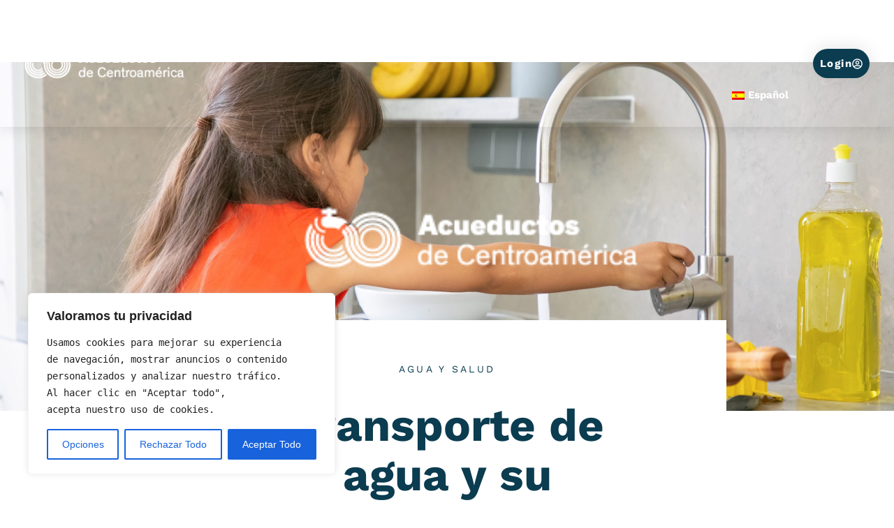

--- FILE ---
content_type: text/html; charset=UTF-8
request_url: https://www.acueductosca.com/agua-y-salud/transporte-de-agua-y-su-abastecimiento/
body_size: 25615
content:
<!DOCTYPE html>
<html lang="es-ES">
<head>
	<meta charset="UTF-8">
		<meta name='robots' content='index, follow, max-image-preview:large, max-snippet:-1, max-video-preview:-1' />
	<style>img:is([sizes="auto" i], [sizes^="auto," i]) { contain-intrinsic-size: 3000px 1500px }</style>
	<link rel="alternate" hreflang="es" href="https://www.acueductosca.com/agua-y-salud/transporte-de-agua-y-su-abastecimiento/" />
<link rel="alternate" hreflang="x-default" href="https://www.acueductosca.com/agua-y-salud/transporte-de-agua-y-su-abastecimiento/" />

	<!-- This site is optimized with the Yoast SEO plugin v26.3 - https://yoast.com/wordpress/plugins/seo/ -->
	<title>Transporte de agua y su abastecimiento - Acueductos de Centroamérica</title>
	<link rel="canonical" href="https://www.acueductosca.com/agua-y-salud/transporte-de-agua-y-su-abastecimiento/" />
	<meta property="og:locale" content="es_ES" />
	<meta property="og:type" content="article" />
	<meta property="og:title" content="Transporte de agua y su abastecimiento - Acueductos de Centroamérica" />
	<meta property="og:description" content="Hace siglos se inventaron sistemas para el transporte del agua en las grandes ciudades. A pesar de esto, siempre ha habido una gran cantidad de población que debe salir a buscarla diariamente. Para esto, caminan varios kilómetros… Hoy día, contamos con diversas alternativas para obtener y mantener agua potable en nuestros hogares y negocios. Algunos [&hellip;]" />
	<meta property="og:url" content="https://www.acueductosca.com/agua-y-salud/transporte-de-agua-y-su-abastecimiento/" />
	<meta property="og:site_name" content="Acueductos de Centroamérica" />
	<meta property="article:publisher" content="https://www.facebook.com/acueductoscentroamerica" />
	<meta property="article:published_time" content="2020-11-03T19:11:50+00:00" />
	<meta property="article:modified_time" content="2025-09-28T14:35:26+00:00" />
	<meta property="og:image" content="https://www.acueductosca.com/wp-content/uploads/2020/11/8029-scaled.jpg" />
	<meta property="og:image:width" content="2560" />
	<meta property="og:image:height" content="1706" />
	<meta property="og:image:type" content="image/jpeg" />
	<meta name="author" content="Gabriela Anderson" />
	<meta name="twitter:card" content="summary_large_image" />
	<meta name="twitter:label1" content="Escrito por" />
	<meta name="twitter:data1" content="Gabriela Anderson" />
	<meta name="twitter:label2" content="Tiempo de lectura" />
	<meta name="twitter:data2" content="2 minutos" />
	<script type="application/ld+json" class="yoast-schema-graph">{"@context":"https://schema.org","@graph":[{"@type":"Article","@id":"https://www.acueductosca.com/agua-y-salud/transporte-de-agua-y-su-abastecimiento/#article","isPartOf":{"@id":"https://www.acueductosca.com/agua-y-salud/transporte-de-agua-y-su-abastecimiento/"},"author":{"name":"Gabriela Anderson","@id":"https://www.acueductosca.com/#/schema/person/335833cf80cc89a0cc30d87eee95da5f"},"headline":"Transporte de agua y su abastecimiento","datePublished":"2020-11-03T19:11:50+00:00","dateModified":"2025-09-28T14:35:26+00:00","mainEntityOfPage":{"@id":"https://www.acueductosca.com/agua-y-salud/transporte-de-agua-y-su-abastecimiento/"},"wordCount":442,"publisher":{"@id":"https://www.acueductosca.com/#organization"},"image":{"@id":"https://www.acueductosca.com/agua-y-salud/transporte-de-agua-y-su-abastecimiento/#primaryimage"},"thumbnailUrl":"https://www.acueductosca.com/wp-content/uploads/2020/11/8029-scaled.jpg","articleSection":["Agua y salud"],"inLanguage":"es"},{"@type":"WebPage","@id":"https://www.acueductosca.com/agua-y-salud/transporte-de-agua-y-su-abastecimiento/","url":"https://www.acueductosca.com/agua-y-salud/transporte-de-agua-y-su-abastecimiento/","name":"Transporte de agua y su abastecimiento - Acueductos de Centroamérica","isPartOf":{"@id":"https://www.acueductosca.com/#website"},"primaryImageOfPage":{"@id":"https://www.acueductosca.com/agua-y-salud/transporte-de-agua-y-su-abastecimiento/#primaryimage"},"image":{"@id":"https://www.acueductosca.com/agua-y-salud/transporte-de-agua-y-su-abastecimiento/#primaryimage"},"thumbnailUrl":"https://www.acueductosca.com/wp-content/uploads/2020/11/8029-scaled.jpg","datePublished":"2020-11-03T19:11:50+00:00","dateModified":"2025-09-28T14:35:26+00:00","breadcrumb":{"@id":"https://www.acueductosca.com/agua-y-salud/transporte-de-agua-y-su-abastecimiento/#breadcrumb"},"inLanguage":"es","potentialAction":[{"@type":"ReadAction","target":["https://www.acueductosca.com/agua-y-salud/transporte-de-agua-y-su-abastecimiento/"]}]},{"@type":"ImageObject","inLanguage":"es","@id":"https://www.acueductosca.com/agua-y-salud/transporte-de-agua-y-su-abastecimiento/#primaryimage","url":"https://www.acueductosca.com/wp-content/uploads/2020/11/8029-scaled.jpg","contentUrl":"https://www.acueductosca.com/wp-content/uploads/2020/11/8029-scaled.jpg","width":2560,"height":1706,"caption":"Cute little girl washing dish in kitchen by herself. Child reaching kitchen sink faucet tap and turning on water. Domestic shores concept"},{"@type":"BreadcrumbList","@id":"https://www.acueductosca.com/agua-y-salud/transporte-de-agua-y-su-abastecimiento/#breadcrumb","itemListElement":[{"@type":"ListItem","position":1,"name":"Home","item":"https://www.acueductosca.com/?lang=en"},{"@type":"ListItem","position":2,"name":"Transporte de agua y su abastecimiento"}]},{"@type":"WebSite","@id":"https://www.acueductosca.com/#website","url":"https://www.acueductosca.com/","name":"Acueductos de Centroamérica","description":"Agua potable entubada para residenciales.","publisher":{"@id":"https://www.acueductosca.com/#organization"},"potentialAction":[{"@type":"SearchAction","target":{"@type":"EntryPoint","urlTemplate":"https://www.acueductosca.com/?s={search_term_string}"},"query-input":{"@type":"PropertyValueSpecification","valueRequired":true,"valueName":"search_term_string"}}],"inLanguage":"es"},{"@type":"Organization","@id":"https://www.acueductosca.com/#organization","name":"Acueductos de Centroamérica","url":"https://www.acueductosca.com/","logo":{"@type":"ImageObject","inLanguage":"es","@id":"https://www.acueductosca.com/#/schema/logo/image/","url":"https://www.acueductosca.com/wp-content/uploads/2021/02/aca-logo.png","contentUrl":"https://www.acueductosca.com/wp-content/uploads/2021/02/aca-logo.png","width":212,"height":44,"caption":"Acueductos de Centroamérica"},"image":{"@id":"https://www.acueductosca.com/#/schema/logo/image/"},"sameAs":["https://www.facebook.com/acueductoscentroamerica","https://www.instagram.com/acueductoscentroamerica/","https://www.linkedin.com/company/acueductosca/?original_referer=httpswww.acueductosca.com"]},{"@type":"Person","@id":"https://www.acueductosca.com/#/schema/person/335833cf80cc89a0cc30d87eee95da5f","name":"Gabriela Anderson","image":{"@type":"ImageObject","inLanguage":"es","@id":"https://www.acueductosca.com/#/schema/person/image/","url":"https://secure.gravatar.com/avatar/e1272729786c6490e26955a9b257e19edeebd57536b3eaaa71b321a8df5a8084?s=96&d=mm&r=g","contentUrl":"https://secure.gravatar.com/avatar/e1272729786c6490e26955a9b257e19edeebd57536b3eaaa71b321a8df5a8084?s=96&d=mm&r=g","caption":"Gabriela Anderson"},"url":"https://www.acueductosca.com/author/gabriela/"}]}</script>
	<!-- / Yoast SEO plugin. -->


<link rel="alternate" type="application/rss+xml" title="Acueductos de Centroamérica &raquo; Feed" href="https://www.acueductosca.com/feed/" />
<link rel="alternate" type="application/rss+xml" title="Acueductos de Centroamérica &raquo; Feed de los comentarios" href="https://www.acueductosca.com/comments/feed/" />
<script>
window._wpemojiSettings = {"baseUrl":"https:\/\/s.w.org\/images\/core\/emoji\/16.0.1\/72x72\/","ext":".png","svgUrl":"https:\/\/s.w.org\/images\/core\/emoji\/16.0.1\/svg\/","svgExt":".svg","source":{"concatemoji":"https:\/\/www.acueductosca.com\/wp-includes\/js\/wp-emoji-release.min.js?ver=6.8.3"}};
/*! This file is auto-generated */
!function(s,n){var o,i,e;function c(e){try{var t={supportTests:e,timestamp:(new Date).valueOf()};sessionStorage.setItem(o,JSON.stringify(t))}catch(e){}}function p(e,t,n){e.clearRect(0,0,e.canvas.width,e.canvas.height),e.fillText(t,0,0);var t=new Uint32Array(e.getImageData(0,0,e.canvas.width,e.canvas.height).data),a=(e.clearRect(0,0,e.canvas.width,e.canvas.height),e.fillText(n,0,0),new Uint32Array(e.getImageData(0,0,e.canvas.width,e.canvas.height).data));return t.every(function(e,t){return e===a[t]})}function u(e,t){e.clearRect(0,0,e.canvas.width,e.canvas.height),e.fillText(t,0,0);for(var n=e.getImageData(16,16,1,1),a=0;a<n.data.length;a++)if(0!==n.data[a])return!1;return!0}function f(e,t,n,a){switch(t){case"flag":return n(e,"\ud83c\udff3\ufe0f\u200d\u26a7\ufe0f","\ud83c\udff3\ufe0f\u200b\u26a7\ufe0f")?!1:!n(e,"\ud83c\udde8\ud83c\uddf6","\ud83c\udde8\u200b\ud83c\uddf6")&&!n(e,"\ud83c\udff4\udb40\udc67\udb40\udc62\udb40\udc65\udb40\udc6e\udb40\udc67\udb40\udc7f","\ud83c\udff4\u200b\udb40\udc67\u200b\udb40\udc62\u200b\udb40\udc65\u200b\udb40\udc6e\u200b\udb40\udc67\u200b\udb40\udc7f");case"emoji":return!a(e,"\ud83e\udedf")}return!1}function g(e,t,n,a){var r="undefined"!=typeof WorkerGlobalScope&&self instanceof WorkerGlobalScope?new OffscreenCanvas(300,150):s.createElement("canvas"),o=r.getContext("2d",{willReadFrequently:!0}),i=(o.textBaseline="top",o.font="600 32px Arial",{});return e.forEach(function(e){i[e]=t(o,e,n,a)}),i}function t(e){var t=s.createElement("script");t.src=e,t.defer=!0,s.head.appendChild(t)}"undefined"!=typeof Promise&&(o="wpEmojiSettingsSupports",i=["flag","emoji"],n.supports={everything:!0,everythingExceptFlag:!0},e=new Promise(function(e){s.addEventListener("DOMContentLoaded",e,{once:!0})}),new Promise(function(t){var n=function(){try{var e=JSON.parse(sessionStorage.getItem(o));if("object"==typeof e&&"number"==typeof e.timestamp&&(new Date).valueOf()<e.timestamp+604800&&"object"==typeof e.supportTests)return e.supportTests}catch(e){}return null}();if(!n){if("undefined"!=typeof Worker&&"undefined"!=typeof OffscreenCanvas&&"undefined"!=typeof URL&&URL.createObjectURL&&"undefined"!=typeof Blob)try{var e="postMessage("+g.toString()+"("+[JSON.stringify(i),f.toString(),p.toString(),u.toString()].join(",")+"));",a=new Blob([e],{type:"text/javascript"}),r=new Worker(URL.createObjectURL(a),{name:"wpTestEmojiSupports"});return void(r.onmessage=function(e){c(n=e.data),r.terminate(),t(n)})}catch(e){}c(n=g(i,f,p,u))}t(n)}).then(function(e){for(var t in e)n.supports[t]=e[t],n.supports.everything=n.supports.everything&&n.supports[t],"flag"!==t&&(n.supports.everythingExceptFlag=n.supports.everythingExceptFlag&&n.supports[t]);n.supports.everythingExceptFlag=n.supports.everythingExceptFlag&&!n.supports.flag,n.DOMReady=!1,n.readyCallback=function(){n.DOMReady=!0}}).then(function(){return e}).then(function(){var e;n.supports.everything||(n.readyCallback(),(e=n.source||{}).concatemoji?t(e.concatemoji):e.wpemoji&&e.twemoji&&(t(e.twemoji),t(e.wpemoji)))}))}((window,document),window._wpemojiSettings);
</script>
<style id='wp-emoji-styles-inline-css'>

	img.wp-smiley, img.emoji {
		display: inline !important;
		border: none !important;
		box-shadow: none !important;
		height: 1em !important;
		width: 1em !important;
		margin: 0 0.07em !important;
		vertical-align: -0.1em !important;
		background: none !important;
		padding: 0 !important;
	}
</style>
<link rel='stylesheet' id='wp-block-library-css' href='https://www.acueductosca.com/wp-includes/css/dist/block-library/style.min.css?ver=6.8.3' media='all' />
<style id='classic-theme-styles-inline-css'>
/*! This file is auto-generated */
.wp-block-button__link{color:#fff;background-color:#32373c;border-radius:9999px;box-shadow:none;text-decoration:none;padding:calc(.667em + 2px) calc(1.333em + 2px);font-size:1.125em}.wp-block-file__button{background:#32373c;color:#fff;text-decoration:none}
</style>
<style id='global-styles-inline-css'>
:root{--wp--preset--aspect-ratio--square: 1;--wp--preset--aspect-ratio--4-3: 4/3;--wp--preset--aspect-ratio--3-4: 3/4;--wp--preset--aspect-ratio--3-2: 3/2;--wp--preset--aspect-ratio--2-3: 2/3;--wp--preset--aspect-ratio--16-9: 16/9;--wp--preset--aspect-ratio--9-16: 9/16;--wp--preset--color--black: #000000;--wp--preset--color--cyan-bluish-gray: #abb8c3;--wp--preset--color--white: #ffffff;--wp--preset--color--pale-pink: #f78da7;--wp--preset--color--vivid-red: #cf2e2e;--wp--preset--color--luminous-vivid-orange: #ff6900;--wp--preset--color--luminous-vivid-amber: #fcb900;--wp--preset--color--light-green-cyan: #7bdcb5;--wp--preset--color--vivid-green-cyan: #00d084;--wp--preset--color--pale-cyan-blue: #8ed1fc;--wp--preset--color--vivid-cyan-blue: #0693e3;--wp--preset--color--vivid-purple: #9b51e0;--wp--preset--gradient--vivid-cyan-blue-to-vivid-purple: linear-gradient(135deg,rgba(6,147,227,1) 0%,rgb(155,81,224) 100%);--wp--preset--gradient--light-green-cyan-to-vivid-green-cyan: linear-gradient(135deg,rgb(122,220,180) 0%,rgb(0,208,130) 100%);--wp--preset--gradient--luminous-vivid-amber-to-luminous-vivid-orange: linear-gradient(135deg,rgba(252,185,0,1) 0%,rgba(255,105,0,1) 100%);--wp--preset--gradient--luminous-vivid-orange-to-vivid-red: linear-gradient(135deg,rgba(255,105,0,1) 0%,rgb(207,46,46) 100%);--wp--preset--gradient--very-light-gray-to-cyan-bluish-gray: linear-gradient(135deg,rgb(238,238,238) 0%,rgb(169,184,195) 100%);--wp--preset--gradient--cool-to-warm-spectrum: linear-gradient(135deg,rgb(74,234,220) 0%,rgb(151,120,209) 20%,rgb(207,42,186) 40%,rgb(238,44,130) 60%,rgb(251,105,98) 80%,rgb(254,248,76) 100%);--wp--preset--gradient--blush-light-purple: linear-gradient(135deg,rgb(255,206,236) 0%,rgb(152,150,240) 100%);--wp--preset--gradient--blush-bordeaux: linear-gradient(135deg,rgb(254,205,165) 0%,rgb(254,45,45) 50%,rgb(107,0,62) 100%);--wp--preset--gradient--luminous-dusk: linear-gradient(135deg,rgb(255,203,112) 0%,rgb(199,81,192) 50%,rgb(65,88,208) 100%);--wp--preset--gradient--pale-ocean: linear-gradient(135deg,rgb(255,245,203) 0%,rgb(182,227,212) 50%,rgb(51,167,181) 100%);--wp--preset--gradient--electric-grass: linear-gradient(135deg,rgb(202,248,128) 0%,rgb(113,206,126) 100%);--wp--preset--gradient--midnight: linear-gradient(135deg,rgb(2,3,129) 0%,rgb(40,116,252) 100%);--wp--preset--font-size--small: 13px;--wp--preset--font-size--medium: 20px;--wp--preset--font-size--large: 36px;--wp--preset--font-size--x-large: 42px;--wp--preset--spacing--20: 0.44rem;--wp--preset--spacing--30: 0.67rem;--wp--preset--spacing--40: 1rem;--wp--preset--spacing--50: 1.5rem;--wp--preset--spacing--60: 2.25rem;--wp--preset--spacing--70: 3.38rem;--wp--preset--spacing--80: 5.06rem;--wp--preset--shadow--natural: 6px 6px 9px rgba(0, 0, 0, 0.2);--wp--preset--shadow--deep: 12px 12px 50px rgba(0, 0, 0, 0.4);--wp--preset--shadow--sharp: 6px 6px 0px rgba(0, 0, 0, 0.2);--wp--preset--shadow--outlined: 6px 6px 0px -3px rgba(255, 255, 255, 1), 6px 6px rgba(0, 0, 0, 1);--wp--preset--shadow--crisp: 6px 6px 0px rgba(0, 0, 0, 1);}:where(.is-layout-flex){gap: 0.5em;}:where(.is-layout-grid){gap: 0.5em;}body .is-layout-flex{display: flex;}.is-layout-flex{flex-wrap: wrap;align-items: center;}.is-layout-flex > :is(*, div){margin: 0;}body .is-layout-grid{display: grid;}.is-layout-grid > :is(*, div){margin: 0;}:where(.wp-block-columns.is-layout-flex){gap: 2em;}:where(.wp-block-columns.is-layout-grid){gap: 2em;}:where(.wp-block-post-template.is-layout-flex){gap: 1.25em;}:where(.wp-block-post-template.is-layout-grid){gap: 1.25em;}.has-black-color{color: var(--wp--preset--color--black) !important;}.has-cyan-bluish-gray-color{color: var(--wp--preset--color--cyan-bluish-gray) !important;}.has-white-color{color: var(--wp--preset--color--white) !important;}.has-pale-pink-color{color: var(--wp--preset--color--pale-pink) !important;}.has-vivid-red-color{color: var(--wp--preset--color--vivid-red) !important;}.has-luminous-vivid-orange-color{color: var(--wp--preset--color--luminous-vivid-orange) !important;}.has-luminous-vivid-amber-color{color: var(--wp--preset--color--luminous-vivid-amber) !important;}.has-light-green-cyan-color{color: var(--wp--preset--color--light-green-cyan) !important;}.has-vivid-green-cyan-color{color: var(--wp--preset--color--vivid-green-cyan) !important;}.has-pale-cyan-blue-color{color: var(--wp--preset--color--pale-cyan-blue) !important;}.has-vivid-cyan-blue-color{color: var(--wp--preset--color--vivid-cyan-blue) !important;}.has-vivid-purple-color{color: var(--wp--preset--color--vivid-purple) !important;}.has-black-background-color{background-color: var(--wp--preset--color--black) !important;}.has-cyan-bluish-gray-background-color{background-color: var(--wp--preset--color--cyan-bluish-gray) !important;}.has-white-background-color{background-color: var(--wp--preset--color--white) !important;}.has-pale-pink-background-color{background-color: var(--wp--preset--color--pale-pink) !important;}.has-vivid-red-background-color{background-color: var(--wp--preset--color--vivid-red) !important;}.has-luminous-vivid-orange-background-color{background-color: var(--wp--preset--color--luminous-vivid-orange) !important;}.has-luminous-vivid-amber-background-color{background-color: var(--wp--preset--color--luminous-vivid-amber) !important;}.has-light-green-cyan-background-color{background-color: var(--wp--preset--color--light-green-cyan) !important;}.has-vivid-green-cyan-background-color{background-color: var(--wp--preset--color--vivid-green-cyan) !important;}.has-pale-cyan-blue-background-color{background-color: var(--wp--preset--color--pale-cyan-blue) !important;}.has-vivid-cyan-blue-background-color{background-color: var(--wp--preset--color--vivid-cyan-blue) !important;}.has-vivid-purple-background-color{background-color: var(--wp--preset--color--vivid-purple) !important;}.has-black-border-color{border-color: var(--wp--preset--color--black) !important;}.has-cyan-bluish-gray-border-color{border-color: var(--wp--preset--color--cyan-bluish-gray) !important;}.has-white-border-color{border-color: var(--wp--preset--color--white) !important;}.has-pale-pink-border-color{border-color: var(--wp--preset--color--pale-pink) !important;}.has-vivid-red-border-color{border-color: var(--wp--preset--color--vivid-red) !important;}.has-luminous-vivid-orange-border-color{border-color: var(--wp--preset--color--luminous-vivid-orange) !important;}.has-luminous-vivid-amber-border-color{border-color: var(--wp--preset--color--luminous-vivid-amber) !important;}.has-light-green-cyan-border-color{border-color: var(--wp--preset--color--light-green-cyan) !important;}.has-vivid-green-cyan-border-color{border-color: var(--wp--preset--color--vivid-green-cyan) !important;}.has-pale-cyan-blue-border-color{border-color: var(--wp--preset--color--pale-cyan-blue) !important;}.has-vivid-cyan-blue-border-color{border-color: var(--wp--preset--color--vivid-cyan-blue) !important;}.has-vivid-purple-border-color{border-color: var(--wp--preset--color--vivid-purple) !important;}.has-vivid-cyan-blue-to-vivid-purple-gradient-background{background: var(--wp--preset--gradient--vivid-cyan-blue-to-vivid-purple) !important;}.has-light-green-cyan-to-vivid-green-cyan-gradient-background{background: var(--wp--preset--gradient--light-green-cyan-to-vivid-green-cyan) !important;}.has-luminous-vivid-amber-to-luminous-vivid-orange-gradient-background{background: var(--wp--preset--gradient--luminous-vivid-amber-to-luminous-vivid-orange) !important;}.has-luminous-vivid-orange-to-vivid-red-gradient-background{background: var(--wp--preset--gradient--luminous-vivid-orange-to-vivid-red) !important;}.has-very-light-gray-to-cyan-bluish-gray-gradient-background{background: var(--wp--preset--gradient--very-light-gray-to-cyan-bluish-gray) !important;}.has-cool-to-warm-spectrum-gradient-background{background: var(--wp--preset--gradient--cool-to-warm-spectrum) !important;}.has-blush-light-purple-gradient-background{background: var(--wp--preset--gradient--blush-light-purple) !important;}.has-blush-bordeaux-gradient-background{background: var(--wp--preset--gradient--blush-bordeaux) !important;}.has-luminous-dusk-gradient-background{background: var(--wp--preset--gradient--luminous-dusk) !important;}.has-pale-ocean-gradient-background{background: var(--wp--preset--gradient--pale-ocean) !important;}.has-electric-grass-gradient-background{background: var(--wp--preset--gradient--electric-grass) !important;}.has-midnight-gradient-background{background: var(--wp--preset--gradient--midnight) !important;}.has-small-font-size{font-size: var(--wp--preset--font-size--small) !important;}.has-medium-font-size{font-size: var(--wp--preset--font-size--medium) !important;}.has-large-font-size{font-size: var(--wp--preset--font-size--large) !important;}.has-x-large-font-size{font-size: var(--wp--preset--font-size--x-large) !important;}
:where(.wp-block-post-template.is-layout-flex){gap: 1.25em;}:where(.wp-block-post-template.is-layout-grid){gap: 1.25em;}
:where(.wp-block-columns.is-layout-flex){gap: 2em;}:where(.wp-block-columns.is-layout-grid){gap: 2em;}
:root :where(.wp-block-pullquote){font-size: 1.5em;line-height: 1.6;}
</style>
<link rel='stylesheet' id='wpml-legacy-horizontal-list-0-css' href='https://www.acueductosca.com/wp-content/plugins/sitepress-multilingual-cms/templates/language-switchers/legacy-list-horizontal/style.min.css?ver=1' media='all' />
<link rel='stylesheet' id='wpml-menu-item-0-css' href='https://www.acueductosca.com/wp-content/plugins/sitepress-multilingual-cms/templates/language-switchers/menu-item/style.min.css?ver=1' media='all' />
<link rel='stylesheet' id='hello-elementor-css' href='https://www.acueductosca.com/wp-content/themes/hello-elementor/style.min.css?ver=3.0.1' media='all' />
<link rel='stylesheet' id='hello-elementor-theme-style-css' href='https://www.acueductosca.com/wp-content/themes/hello-elementor/theme.min.css?ver=3.0.1' media='all' />
<link rel='stylesheet' id='hello-elementor-header-footer-css' href='https://www.acueductosca.com/wp-content/themes/hello-elementor/header-footer.min.css?ver=3.0.1' media='all' />
<link rel='stylesheet' id='elementor-frontend-css' href='https://www.acueductosca.com/wp-content/plugins/elementor/assets/css/frontend.min.css?ver=3.33.0' media='all' />
<style id='elementor-frontend-inline-css'>
.elementor-2145 .elementor-element.elementor-element-47b38df6:not(.elementor-motion-effects-element-type-background), .elementor-2145 .elementor-element.elementor-element-47b38df6 > .elementor-motion-effects-container > .elementor-motion-effects-layer{background-image:url("https://www.acueductosca.com/wp-content/uploads/2020/11/8029-scaled.jpg");}
</style>
<link rel='stylesheet' id='elementor-post-462-css' href='https://www.acueductosca.com/wp-content/uploads/elementor/css/post-462.css?ver=1764725809' media='all' />
<link rel='stylesheet' id='widget-image-css' href='https://www.acueductosca.com/wp-content/plugins/elementor/assets/css/widget-image.min.css?ver=3.33.0' media='all' />
<link rel='stylesheet' id='widget-nav-menu-css' href='https://www.acueductosca.com/wp-content/plugins/elementor-pro/assets/css/widget-nav-menu.min.css?ver=3.32.2' media='all' />
<link rel='stylesheet' id='e-sticky-css' href='https://www.acueductosca.com/wp-content/plugins/elementor-pro/assets/css/modules/sticky.min.css?ver=3.32.2' media='all' />
<link rel='stylesheet' id='widget-social-icons-css' href='https://www.acueductosca.com/wp-content/plugins/elementor/assets/css/widget-social-icons.min.css?ver=3.33.0' media='all' />
<link rel='stylesheet' id='e-apple-webkit-css' href='https://www.acueductosca.com/wp-content/plugins/elementor/assets/css/conditionals/apple-webkit.min.css?ver=3.33.0' media='all' />
<link rel='stylesheet' id='widget-heading-css' href='https://www.acueductosca.com/wp-content/plugins/elementor/assets/css/widget-heading.min.css?ver=3.33.0' media='all' />
<link rel='stylesheet' id='widget-icon-list-css' href='https://www.acueductosca.com/wp-content/plugins/elementor/assets/css/widget-icon-list.min.css?ver=3.33.0' media='all' />
<link rel='stylesheet' id='widget-divider-css' href='https://www.acueductosca.com/wp-content/plugins/elementor/assets/css/widget-divider.min.css?ver=3.33.0' media='all' />
<link rel='stylesheet' id='widget-post-info-css' href='https://www.acueductosca.com/wp-content/plugins/elementor-pro/assets/css/widget-post-info.min.css?ver=3.32.2' media='all' />
<link rel='stylesheet' id='widget-share-buttons-css' href='https://www.acueductosca.com/wp-content/plugins/elementor-pro/assets/css/widget-share-buttons.min.css?ver=3.32.2' media='all' />
<link rel='stylesheet' id='widget-author-box-css' href='https://www.acueductosca.com/wp-content/plugins/elementor-pro/assets/css/widget-author-box.min.css?ver=3.32.2' media='all' />
<link rel='stylesheet' id='widget-social-css' href='https://www.acueductosca.com/wp-content/plugins/elementor-pro/assets/css/widget-social.min.css?ver=3.32.2' media='all' />
<link rel='stylesheet' id='widget-video-css' href='https://www.acueductosca.com/wp-content/plugins/elementor/assets/css/widget-video.min.css?ver=3.33.0' media='all' />
<link rel='stylesheet' id='e-animation-bounceInUp-css' href='https://www.acueductosca.com/wp-content/plugins/elementor/assets/lib/animations/styles/bounceInUp.min.css?ver=3.33.0' media='all' />
<link rel='stylesheet' id='e-animation-bounceInLeft-css' href='https://www.acueductosca.com/wp-content/plugins/elementor/assets/lib/animations/styles/bounceInLeft.min.css?ver=3.33.0' media='all' />
<link rel='stylesheet' id='e-animation-bounceInRight-css' href='https://www.acueductosca.com/wp-content/plugins/elementor/assets/lib/animations/styles/bounceInRight.min.css?ver=3.33.0' media='all' />
<link rel='stylesheet' id='e-animation-fadeIn-css' href='https://www.acueductosca.com/wp-content/plugins/elementor/assets/lib/animations/styles/fadeIn.min.css?ver=3.33.0' media='all' />
<link rel='stylesheet' id='e-popup-css' href='https://www.acueductosca.com/wp-content/plugins/elementor-pro/assets/css/conditionals/popup.min.css?ver=3.32.2' media='all' />
<link rel='stylesheet' id='e-animation-slideInDown-css' href='https://www.acueductosca.com/wp-content/plugins/elementor/assets/lib/animations/styles/slideInDown.min.css?ver=3.33.0' media='all' />
<link rel='stylesheet' id='elementor-post-1748-css' href='https://www.acueductosca.com/wp-content/uploads/elementor/css/post-1748.css?ver=1764725810' media='all' />
<link rel='stylesheet' id='elementor-post-1768-css' href='https://www.acueductosca.com/wp-content/uploads/elementor/css/post-1768.css?ver=1764725810' media='all' />
<link rel='stylesheet' id='elementor-post-2145-css' href='https://www.acueductosca.com/wp-content/uploads/elementor/css/post-2145.css?ver=1764726030' media='all' />
<link rel='stylesheet' id='elementor-post-2184-css' href='https://www.acueductosca.com/wp-content/uploads/elementor/css/post-2184.css?ver=1764726030' media='all' />
<link rel='stylesheet' id='elementor-post-1875-css' href='https://www.acueductosca.com/wp-content/uploads/elementor/css/post-1875.css?ver=1764725810' media='all' />
<link rel='stylesheet' id='elementor-gf-local-worksans-css' href='https://www.acueductosca.com/wp-content/uploads/elementor/google-fonts/css/worksans.css?ver=1742218534' media='all' />
<link rel='stylesheet' id='elementor-gf-local-racingsansone-css' href='https://www.acueductosca.com/wp-content/uploads/elementor/google-fonts/css/racingsansone.css?ver=1742223532' media='all' />
<script id="wpml-cookie-js-extra">
var wpml_cookies = {"wp-wpml_current_language":{"value":"es","expires":1,"path":"\/"}};
var wpml_cookies = {"wp-wpml_current_language":{"value":"es","expires":1,"path":"\/"}};
</script>
<script src="https://www.acueductosca.com/wp-content/plugins/sitepress-multilingual-cms/res/js/cookies/language-cookie.js?ver=485900" id="wpml-cookie-js" defer data-wp-strategy="defer"></script>
<script id="cookie-law-info-js-extra">
var _ckyConfig = {"_ipData":[],"_assetsURL":"https:\/\/www.acueductosca.com\/wp-content\/plugins\/cookie-law-info\/lite\/frontend\/images\/","_publicURL":"https:\/\/www.acueductosca.com","_expiry":"365","_categories":[{"name":"Necessary","slug":"necessary","isNecessary":true,"ccpaDoNotSell":true,"cookies":[{"cookieID":"Analitycs","domain":"acueductosca.com","provider":""}],"active":true,"defaultConsent":{"gdpr":true,"ccpa":true}},{"name":"Functional","slug":"functional","isNecessary":false,"ccpaDoNotSell":true,"cookies":[],"active":true,"defaultConsent":{"gdpr":false,"ccpa":false}},{"name":"Analytics","slug":"analytics","isNecessary":false,"ccpaDoNotSell":true,"cookies":[],"active":true,"defaultConsent":{"gdpr":false,"ccpa":false}},{"name":"Performance","slug":"performance","isNecessary":false,"ccpaDoNotSell":true,"cookies":[],"active":true,"defaultConsent":{"gdpr":false,"ccpa":false}},{"name":"Advertisement","slug":"advertisement","isNecessary":false,"ccpaDoNotSell":true,"cookies":[],"active":true,"defaultConsent":{"gdpr":false,"ccpa":false}}],"_activeLaw":"gdpr","_rootDomain":"","_block":"1","_showBanner":"1","_bannerConfig":{"settings":{"type":"box","preferenceCenterType":"popup","position":"bottom-left","applicableLaw":"gdpr"},"behaviours":{"reloadBannerOnAccept":false,"loadAnalyticsByDefault":false,"animations":{"onLoad":"animate","onHide":"sticky"}},"config":{"revisitConsent":{"status":true,"tag":"revisit-consent","position":"bottom-left","meta":{"url":"#"},"styles":{"background-color":"#0056a7"},"elements":{"title":{"type":"text","tag":"revisit-consent-title","status":true,"styles":{"color":"#0056a7"}}}},"preferenceCenter":{"toggle":{"status":true,"tag":"detail-category-toggle","type":"toggle","states":{"active":{"styles":{"background-color":"#1863DC"}},"inactive":{"styles":{"background-color":"#D0D5D2"}}}}},"categoryPreview":{"status":false,"toggle":{"status":true,"tag":"detail-category-preview-toggle","type":"toggle","states":{"active":{"styles":{"background-color":"#1863DC"}},"inactive":{"styles":{"background-color":"#D0D5D2"}}}}},"videoPlaceholder":{"status":true,"styles":{"background-color":"#000000","border-color":"#000000","color":"#ffffff"}},"readMore":{"status":false,"tag":"readmore-button","type":"link","meta":{"noFollow":true,"newTab":true},"styles":{"color":"#1863dc","background-color":"transparent","border-color":"transparent"}},"showMore":{"status":true,"tag":"show-desc-button","type":"button","styles":{"color":"#1863DC"}},"showLess":{"status":true,"tag":"hide-desc-button","type":"button","styles":{"color":"#1863DC"}},"alwaysActive":{"status":true,"tag":"always-active","styles":{"color":"#008000"}},"manualLinks":{"status":true,"tag":"manual-links","type":"link","styles":{"color":"#1863DC"}},"auditTable":{"status":true},"optOption":{"status":true,"toggle":{"status":true,"tag":"optout-option-toggle","type":"toggle","states":{"active":{"styles":{"background-color":"#1863dc"}},"inactive":{"styles":{"background-color":"#FFFFFF"}}}}}}},"_version":"3.3.6","_logConsent":"1","_tags":[{"tag":"accept-button","styles":{"color":"#FFFFFF","background-color":"#1863dc","border-color":"#1863dc"}},{"tag":"reject-button","styles":{"color":"#1863dc","background-color":"transparent","border-color":"#1863dc"}},{"tag":"settings-button","styles":{"color":"#1863dc","background-color":"transparent","border-color":"#1863dc"}},{"tag":"readmore-button","styles":{"color":"#1863dc","background-color":"transparent","border-color":"transparent"}},{"tag":"donotsell-button","styles":{"color":"#1863dc","background-color":"transparent","border-color":"transparent"}},{"tag":"show-desc-button","styles":{"color":"#1863DC"}},{"tag":"hide-desc-button","styles":{"color":"#1863DC"}},{"tag":"cky-always-active","styles":[]},{"tag":"cky-link","styles":[]},{"tag":"accept-button","styles":{"color":"#FFFFFF","background-color":"#1863dc","border-color":"#1863dc"}},{"tag":"revisit-consent","styles":{"background-color":"#0056a7"}}],"_shortCodes":[{"key":"cky_readmore","content":"<a href=\"#\" class=\"cky-policy\" aria-label=\"Cookie Policy\" target=\"_blank\" rel=\"noopener\" data-cky-tag=\"readmore-button\">Cookie Policy<\/a>","tag":"readmore-button","status":false,"attributes":{"rel":"nofollow","target":"_blank"}},{"key":"cky_show_desc","content":"<button class=\"cky-show-desc-btn\" data-cky-tag=\"show-desc-button\" aria-label=\"Ver M\u00e1s\">Ver M\u00e1s<\/button>","tag":"show-desc-button","status":true,"attributes":[]},{"key":"cky_hide_desc","content":"<button class=\"cky-show-desc-btn\" data-cky-tag=\"hide-desc-button\" aria-label=\"Ver Menos\">Ver Menos<\/button>","tag":"hide-desc-button","status":true,"attributes":[]},{"key":"cky_optout_show_desc","content":"[cky_optout_show_desc]","tag":"optout-show-desc-button","status":true,"attributes":[]},{"key":"cky_optout_hide_desc","content":"[cky_optout_hide_desc]","tag":"optout-hide-desc-button","status":true,"attributes":[]},{"key":"cky_category_toggle_label","content":"[cky_{{status}}_category_label] [cky_preference_{{category_slug}}_title]","tag":"","status":true,"attributes":[]},{"key":"cky_enable_category_label","content":"Enable","tag":"","status":true,"attributes":[]},{"key":"cky_disable_category_label","content":"Disable","tag":"","status":true,"attributes":[]},{"key":"cky_video_placeholder","content":"<div class=\"video-placeholder-normal\" data-cky-tag=\"video-placeholder\" id=\"[UNIQUEID]\"><p class=\"video-placeholder-text-normal\" data-cky-tag=\"placeholder-title\">Por favor, acepte las cookies para acceder a este contenido.<\/p><\/div>","tag":"","status":true,"attributes":[]},{"key":"cky_enable_optout_label","content":"Enable","tag":"","status":true,"attributes":[]},{"key":"cky_disable_optout_label","content":"Disable","tag":"","status":true,"attributes":[]},{"key":"cky_optout_toggle_label","content":"[cky_{{status}}_optout_label] [cky_optout_option_title]","tag":"","status":true,"attributes":[]},{"key":"cky_optout_option_title","content":"Do Not Sell or Share My Personal Information","tag":"","status":true,"attributes":[]},{"key":"cky_optout_close_label","content":"Close","tag":"","status":true,"attributes":[]},{"key":"cky_preference_close_label","content":"Close","tag":"","status":true,"attributes":[]}],"_rtl":"","_language":"en","_providersToBlock":[]};
var _ckyStyles = {"css":".cky-overlay{background: #000000; opacity: 0.4; position: fixed; top: 0; left: 0; width: 100%; height: 100%; z-index: 99999999;}.cky-hide{display: none;}.cky-btn-revisit-wrapper{display: flex; align-items: center; justify-content: center; background: #0056a7; width: 45px; height: 45px; border-radius: 50%; position: fixed; z-index: 999999; cursor: pointer;}.cky-revisit-bottom-left{bottom: 15px; left: 15px;}.cky-revisit-bottom-right{bottom: 15px; right: 15px;}.cky-btn-revisit-wrapper .cky-btn-revisit{display: flex; align-items: center; justify-content: center; background: none; border: none; cursor: pointer; position: relative; margin: 0; padding: 0;}.cky-btn-revisit-wrapper .cky-btn-revisit img{max-width: fit-content; margin: 0; height: 30px; width: 30px;}.cky-revisit-bottom-left:hover::before{content: attr(data-tooltip); position: absolute; background: #4e4b66; color: #ffffff; left: calc(100% + 7px); font-size: 12px; line-height: 16px; width: max-content; padding: 4px 8px; border-radius: 4px;}.cky-revisit-bottom-left:hover::after{position: absolute; content: \"\"; border: 5px solid transparent; left: calc(100% + 2px); border-left-width: 0; border-right-color: #4e4b66;}.cky-revisit-bottom-right:hover::before{content: attr(data-tooltip); position: absolute; background: #4e4b66; color: #ffffff; right: calc(100% + 7px); font-size: 12px; line-height: 16px; width: max-content; padding: 4px 8px; border-radius: 4px;}.cky-revisit-bottom-right:hover::after{position: absolute; content: \"\"; border: 5px solid transparent; right: calc(100% + 2px); border-right-width: 0; border-left-color: #4e4b66;}.cky-revisit-hide{display: none;}.cky-consent-container{position: fixed; width: 440px; box-sizing: border-box; z-index: 9999999; border-radius: 6px;}.cky-consent-container .cky-consent-bar{background: #ffffff; border: 1px solid; padding: 20px 26px; box-shadow: 0 -1px 10px 0 #acabab4d; border-radius: 6px;}.cky-box-bottom-left{bottom: 40px; left: 40px;}.cky-box-bottom-right{bottom: 40px; right: 40px;}.cky-box-top-left{top: 40px; left: 40px;}.cky-box-top-right{top: 40px; right: 40px;}.cky-custom-brand-logo-wrapper .cky-custom-brand-logo{width: 100px; height: auto; margin: 0 0 12px 0;}.cky-notice .cky-title{color: #212121; font-weight: 700; font-size: 18px; line-height: 24px; margin: 0 0 12px 0;}.cky-notice-des *,.cky-preference-content-wrapper *,.cky-accordion-header-des *,.cky-gpc-wrapper .cky-gpc-desc *{font-size: 14px;}.cky-notice-des{color: #212121; font-size: 14px; line-height: 24px; font-weight: 400;}.cky-notice-des img{height: 25px; width: 25px;}.cky-consent-bar .cky-notice-des p,.cky-gpc-wrapper .cky-gpc-desc p,.cky-preference-body-wrapper .cky-preference-content-wrapper p,.cky-accordion-header-wrapper .cky-accordion-header-des p,.cky-cookie-des-table li div:last-child p{color: inherit; margin-top: 0; overflow-wrap: break-word;}.cky-notice-des P:last-child,.cky-preference-content-wrapper p:last-child,.cky-cookie-des-table li div:last-child p:last-child,.cky-gpc-wrapper .cky-gpc-desc p:last-child{margin-bottom: 0;}.cky-notice-des a.cky-policy,.cky-notice-des button.cky-policy{font-size: 14px; color: #1863dc; white-space: nowrap; cursor: pointer; background: transparent; border: 1px solid; text-decoration: underline;}.cky-notice-des button.cky-policy{padding: 0;}.cky-notice-des a.cky-policy:focus-visible,.cky-notice-des button.cky-policy:focus-visible,.cky-preference-content-wrapper .cky-show-desc-btn:focus-visible,.cky-accordion-header .cky-accordion-btn:focus-visible,.cky-preference-header .cky-btn-close:focus-visible,.cky-switch input[type=\"checkbox\"]:focus-visible,.cky-footer-wrapper a:focus-visible,.cky-btn:focus-visible{outline: 2px solid #1863dc; outline-offset: 2px;}.cky-btn:focus:not(:focus-visible),.cky-accordion-header .cky-accordion-btn:focus:not(:focus-visible),.cky-preference-content-wrapper .cky-show-desc-btn:focus:not(:focus-visible),.cky-btn-revisit-wrapper .cky-btn-revisit:focus:not(:focus-visible),.cky-preference-header .cky-btn-close:focus:not(:focus-visible),.cky-consent-bar .cky-banner-btn-close:focus:not(:focus-visible){outline: 0;}button.cky-show-desc-btn:not(:hover):not(:active){color: #1863dc; background: transparent;}button.cky-accordion-btn:not(:hover):not(:active),button.cky-banner-btn-close:not(:hover):not(:active),button.cky-btn-revisit:not(:hover):not(:active),button.cky-btn-close:not(:hover):not(:active){background: transparent;}.cky-consent-bar button:hover,.cky-modal.cky-modal-open button:hover,.cky-consent-bar button:focus,.cky-modal.cky-modal-open button:focus{text-decoration: none;}.cky-notice-btn-wrapper{display: flex; justify-content: flex-start; align-items: center; flex-wrap: wrap; margin-top: 16px;}.cky-notice-btn-wrapper .cky-btn{text-shadow: none; box-shadow: none;}.cky-btn{flex: auto; max-width: 100%; font-size: 14px; font-family: inherit; line-height: 24px; padding: 8px; font-weight: 500; margin: 0 8px 0 0; border-radius: 2px; cursor: pointer; text-align: center; text-transform: none; min-height: 0;}.cky-btn:hover{opacity: 0.8;}.cky-btn-customize{color: #1863dc; background: transparent; border: 2px solid #1863dc;}.cky-btn-reject{color: #1863dc; background: transparent; border: 2px solid #1863dc;}.cky-btn-accept{background: #1863dc; color: #ffffff; border: 2px solid #1863dc;}.cky-btn:last-child{margin-right: 0;}@media (max-width: 576px){.cky-box-bottom-left{bottom: 0; left: 0;}.cky-box-bottom-right{bottom: 0; right: 0;}.cky-box-top-left{top: 0; left: 0;}.cky-box-top-right{top: 0; right: 0;}}@media (max-width: 440px){.cky-box-bottom-left, .cky-box-bottom-right, .cky-box-top-left, .cky-box-top-right{width: 100%; max-width: 100%;}.cky-consent-container .cky-consent-bar{padding: 20px 0;}.cky-custom-brand-logo-wrapper, .cky-notice .cky-title, .cky-notice-des, .cky-notice-btn-wrapper{padding: 0 24px;}.cky-notice-des{max-height: 40vh; overflow-y: scroll;}.cky-notice-btn-wrapper{flex-direction: column; margin-top: 0;}.cky-btn{width: 100%; margin: 10px 0 0 0;}.cky-notice-btn-wrapper .cky-btn-customize{order: 2;}.cky-notice-btn-wrapper .cky-btn-reject{order: 3;}.cky-notice-btn-wrapper .cky-btn-accept{order: 1; margin-top: 16px;}}@media (max-width: 352px){.cky-notice .cky-title{font-size: 16px;}.cky-notice-des *{font-size: 12px;}.cky-notice-des, .cky-btn{font-size: 12px;}}.cky-modal.cky-modal-open{display: flex; visibility: visible; -webkit-transform: translate(-50%, -50%); -moz-transform: translate(-50%, -50%); -ms-transform: translate(-50%, -50%); -o-transform: translate(-50%, -50%); transform: translate(-50%, -50%); top: 50%; left: 50%; transition: all 1s ease;}.cky-modal{box-shadow: 0 32px 68px rgba(0, 0, 0, 0.3); margin: 0 auto; position: fixed; max-width: 100%; background: #ffffff; top: 50%; box-sizing: border-box; border-radius: 6px; z-index: 999999999; color: #212121; -webkit-transform: translate(-50%, 100%); -moz-transform: translate(-50%, 100%); -ms-transform: translate(-50%, 100%); -o-transform: translate(-50%, 100%); transform: translate(-50%, 100%); visibility: hidden; transition: all 0s ease;}.cky-preference-center{max-height: 79vh; overflow: hidden; width: 845px; overflow: hidden; flex: 1 1 0; display: flex; flex-direction: column; border-radius: 6px;}.cky-preference-header{display: flex; align-items: center; justify-content: space-between; padding: 22px 24px; border-bottom: 1px solid;}.cky-preference-header .cky-preference-title{font-size: 18px; font-weight: 700; line-height: 24px;}.cky-preference-header .cky-btn-close{margin: 0; cursor: pointer; vertical-align: middle; padding: 0; background: none; border: none; width: auto; height: auto; min-height: 0; line-height: 0; text-shadow: none; box-shadow: none;}.cky-preference-header .cky-btn-close img{margin: 0; height: 10px; width: 10px;}.cky-preference-body-wrapper{padding: 0 24px; flex: 1; overflow: auto; box-sizing: border-box;}.cky-preference-content-wrapper,.cky-gpc-wrapper .cky-gpc-desc{font-size: 14px; line-height: 24px; font-weight: 400; padding: 12px 0;}.cky-preference-content-wrapper{border-bottom: 1px solid;}.cky-preference-content-wrapper img{height: 25px; width: 25px;}.cky-preference-content-wrapper .cky-show-desc-btn{font-size: 14px; font-family: inherit; color: #1863dc; text-decoration: none; line-height: 24px; padding: 0; margin: 0; white-space: nowrap; cursor: pointer; background: transparent; border-color: transparent; text-transform: none; min-height: 0; text-shadow: none; box-shadow: none;}.cky-accordion-wrapper{margin-bottom: 10px;}.cky-accordion{border-bottom: 1px solid;}.cky-accordion:last-child{border-bottom: none;}.cky-accordion .cky-accordion-item{display: flex; margin-top: 10px;}.cky-accordion .cky-accordion-body{display: none;}.cky-accordion.cky-accordion-active .cky-accordion-body{display: block; padding: 0 22px; margin-bottom: 16px;}.cky-accordion-header-wrapper{cursor: pointer; width: 100%;}.cky-accordion-item .cky-accordion-header{display: flex; justify-content: space-between; align-items: center;}.cky-accordion-header .cky-accordion-btn{font-size: 16px; font-family: inherit; color: #212121; line-height: 24px; background: none; border: none; font-weight: 700; padding: 0; margin: 0; cursor: pointer; text-transform: none; min-height: 0; text-shadow: none; box-shadow: none;}.cky-accordion-header .cky-always-active{color: #008000; font-weight: 600; line-height: 24px; font-size: 14px;}.cky-accordion-header-des{font-size: 14px; line-height: 24px; margin: 10px 0 16px 0;}.cky-accordion-chevron{margin-right: 22px; position: relative; cursor: pointer;}.cky-accordion-chevron-hide{display: none;}.cky-accordion .cky-accordion-chevron i::before{content: \"\"; position: absolute; border-right: 1.4px solid; border-bottom: 1.4px solid; border-color: inherit; height: 6px; width: 6px; -webkit-transform: rotate(-45deg); -moz-transform: rotate(-45deg); -ms-transform: rotate(-45deg); -o-transform: rotate(-45deg); transform: rotate(-45deg); transition: all 0.2s ease-in-out; top: 8px;}.cky-accordion.cky-accordion-active .cky-accordion-chevron i::before{-webkit-transform: rotate(45deg); -moz-transform: rotate(45deg); -ms-transform: rotate(45deg); -o-transform: rotate(45deg); transform: rotate(45deg);}.cky-audit-table{background: #f4f4f4; border-radius: 6px;}.cky-audit-table .cky-empty-cookies-text{color: inherit; font-size: 12px; line-height: 24px; margin: 0; padding: 10px;}.cky-audit-table .cky-cookie-des-table{font-size: 12px; line-height: 24px; font-weight: normal; padding: 15px 10px; border-bottom: 1px solid; border-bottom-color: inherit; margin: 0;}.cky-audit-table .cky-cookie-des-table:last-child{border-bottom: none;}.cky-audit-table .cky-cookie-des-table li{list-style-type: none; display: flex; padding: 3px 0;}.cky-audit-table .cky-cookie-des-table li:first-child{padding-top: 0;}.cky-cookie-des-table li div:first-child{width: 100px; font-weight: 600; word-break: break-word; word-wrap: break-word;}.cky-cookie-des-table li div:last-child{flex: 1; word-break: break-word; word-wrap: break-word; margin-left: 8px;}.cky-footer-shadow{display: block; width: 100%; height: 40px; background: linear-gradient(180deg, rgba(255, 255, 255, 0) 0%, #ffffff 100%); position: absolute; bottom: calc(100% - 1px);}.cky-footer-wrapper{position: relative;}.cky-prefrence-btn-wrapper{display: flex; flex-wrap: wrap; align-items: center; justify-content: center; padding: 22px 24px; border-top: 1px solid;}.cky-prefrence-btn-wrapper .cky-btn{flex: auto; max-width: 100%; text-shadow: none; box-shadow: none;}.cky-btn-preferences{color: #1863dc; background: transparent; border: 2px solid #1863dc;}.cky-preference-header,.cky-preference-body-wrapper,.cky-preference-content-wrapper,.cky-accordion-wrapper,.cky-accordion,.cky-accordion-wrapper,.cky-footer-wrapper,.cky-prefrence-btn-wrapper{border-color: inherit;}@media (max-width: 845px){.cky-modal{max-width: calc(100% - 16px);}}@media (max-width: 576px){.cky-modal{max-width: 100%;}.cky-preference-center{max-height: 100vh;}.cky-prefrence-btn-wrapper{flex-direction: column;}.cky-accordion.cky-accordion-active .cky-accordion-body{padding-right: 0;}.cky-prefrence-btn-wrapper .cky-btn{width: 100%; margin: 10px 0 0 0;}.cky-prefrence-btn-wrapper .cky-btn-reject{order: 3;}.cky-prefrence-btn-wrapper .cky-btn-accept{order: 1; margin-top: 0;}.cky-prefrence-btn-wrapper .cky-btn-preferences{order: 2;}}@media (max-width: 425px){.cky-accordion-chevron{margin-right: 15px;}.cky-notice-btn-wrapper{margin-top: 0;}.cky-accordion.cky-accordion-active .cky-accordion-body{padding: 0 15px;}}@media (max-width: 352px){.cky-preference-header .cky-preference-title{font-size: 16px;}.cky-preference-header{padding: 16px 24px;}.cky-preference-content-wrapper *, .cky-accordion-header-des *{font-size: 12px;}.cky-preference-content-wrapper, .cky-preference-content-wrapper .cky-show-more, .cky-accordion-header .cky-always-active, .cky-accordion-header-des, .cky-preference-content-wrapper .cky-show-desc-btn, .cky-notice-des a.cky-policy{font-size: 12px;}.cky-accordion-header .cky-accordion-btn{font-size: 14px;}}.cky-switch{display: flex;}.cky-switch input[type=\"checkbox\"]{position: relative; width: 44px; height: 24px; margin: 0; background: #d0d5d2; -webkit-appearance: none; border-radius: 50px; cursor: pointer; outline: 0; border: none; top: 0;}.cky-switch input[type=\"checkbox\"]:checked{background: #1863dc;}.cky-switch input[type=\"checkbox\"]:before{position: absolute; content: \"\"; height: 20px; width: 20px; left: 2px; bottom: 2px; border-radius: 50%; background-color: white; -webkit-transition: 0.4s; transition: 0.4s; margin: 0;}.cky-switch input[type=\"checkbox\"]:after{display: none;}.cky-switch input[type=\"checkbox\"]:checked:before{-webkit-transform: translateX(20px); -ms-transform: translateX(20px); transform: translateX(20px);}@media (max-width: 425px){.cky-switch input[type=\"checkbox\"]{width: 38px; height: 21px;}.cky-switch input[type=\"checkbox\"]:before{height: 17px; width: 17px;}.cky-switch input[type=\"checkbox\"]:checked:before{-webkit-transform: translateX(17px); -ms-transform: translateX(17px); transform: translateX(17px);}}.cky-consent-bar .cky-banner-btn-close{position: absolute; right: 9px; top: 5px; background: none; border: none; cursor: pointer; padding: 0; margin: 0; min-height: 0; line-height: 0; height: auto; width: auto; text-shadow: none; box-shadow: none;}.cky-consent-bar .cky-banner-btn-close img{height: 9px; width: 9px; margin: 0;}.cky-notice-group{font-size: 14px; line-height: 24px; font-weight: 400; color: #212121;}.cky-notice-btn-wrapper .cky-btn-do-not-sell{font-size: 14px; line-height: 24px; padding: 6px 0; margin: 0; font-weight: 500; background: none; border-radius: 2px; border: none; cursor: pointer; text-align: left; color: #1863dc; background: transparent; border-color: transparent; box-shadow: none; text-shadow: none;}.cky-consent-bar .cky-banner-btn-close:focus-visible,.cky-notice-btn-wrapper .cky-btn-do-not-sell:focus-visible,.cky-opt-out-btn-wrapper .cky-btn:focus-visible,.cky-opt-out-checkbox-wrapper input[type=\"checkbox\"].cky-opt-out-checkbox:focus-visible{outline: 2px solid #1863dc; outline-offset: 2px;}@media (max-width: 440px){.cky-consent-container{width: 100%;}}@media (max-width: 352px){.cky-notice-des a.cky-policy, .cky-notice-btn-wrapper .cky-btn-do-not-sell{font-size: 12px;}}.cky-opt-out-wrapper{padding: 12px 0;}.cky-opt-out-wrapper .cky-opt-out-checkbox-wrapper{display: flex; align-items: center;}.cky-opt-out-checkbox-wrapper .cky-opt-out-checkbox-label{font-size: 16px; font-weight: 700; line-height: 24px; margin: 0 0 0 12px; cursor: pointer;}.cky-opt-out-checkbox-wrapper input[type=\"checkbox\"].cky-opt-out-checkbox{background-color: #ffffff; border: 1px solid black; width: 20px; height: 18.5px; margin: 0; -webkit-appearance: none; position: relative; display: flex; align-items: center; justify-content: center; border-radius: 2px; cursor: pointer;}.cky-opt-out-checkbox-wrapper input[type=\"checkbox\"].cky-opt-out-checkbox:checked{background-color: #1863dc; border: none;}.cky-opt-out-checkbox-wrapper input[type=\"checkbox\"].cky-opt-out-checkbox:checked::after{left: 6px; bottom: 4px; width: 7px; height: 13px; border: solid #ffffff; border-width: 0 3px 3px 0; border-radius: 2px; -webkit-transform: rotate(45deg); -ms-transform: rotate(45deg); transform: rotate(45deg); content: \"\"; position: absolute; box-sizing: border-box;}.cky-opt-out-checkbox-wrapper.cky-disabled .cky-opt-out-checkbox-label,.cky-opt-out-checkbox-wrapper.cky-disabled input[type=\"checkbox\"].cky-opt-out-checkbox{cursor: no-drop;}.cky-gpc-wrapper{margin: 0 0 0 32px;}.cky-footer-wrapper .cky-opt-out-btn-wrapper{display: flex; flex-wrap: wrap; align-items: center; justify-content: center; padding: 22px 24px;}.cky-opt-out-btn-wrapper .cky-btn{flex: auto; max-width: 100%; text-shadow: none; box-shadow: none;}.cky-opt-out-btn-wrapper .cky-btn-cancel{border: 1px solid #dedfe0; background: transparent; color: #858585;}.cky-opt-out-btn-wrapper .cky-btn-confirm{background: #1863dc; color: #ffffff; border: 1px solid #1863dc;}@media (max-width: 352px){.cky-opt-out-checkbox-wrapper .cky-opt-out-checkbox-label{font-size: 14px;}.cky-gpc-wrapper .cky-gpc-desc, .cky-gpc-wrapper .cky-gpc-desc *{font-size: 12px;}.cky-opt-out-checkbox-wrapper input[type=\"checkbox\"].cky-opt-out-checkbox{width: 16px; height: 16px;}.cky-opt-out-checkbox-wrapper input[type=\"checkbox\"].cky-opt-out-checkbox:checked::after{left: 5px; bottom: 4px; width: 3px; height: 9px;}.cky-gpc-wrapper{margin: 0 0 0 28px;}}.video-placeholder-youtube{background-size: 100% 100%; background-position: center; background-repeat: no-repeat; background-color: #b2b0b059; position: relative; display: flex; align-items: center; justify-content: center; max-width: 100%;}.video-placeholder-text-youtube{text-align: center; align-items: center; padding: 10px 16px; background-color: #000000cc; color: #ffffff; border: 1px solid; border-radius: 2px; cursor: pointer;}.video-placeholder-normal{background-image: url(\"\/wp-content\/plugins\/cookie-law-info\/lite\/frontend\/images\/placeholder.svg\"); background-size: 80px; background-position: center; background-repeat: no-repeat; background-color: #b2b0b059; position: relative; display: flex; align-items: flex-end; justify-content: center; max-width: 100%;}.video-placeholder-text-normal{align-items: center; padding: 10px 16px; text-align: center; border: 1px solid; border-radius: 2px; cursor: pointer;}.cky-rtl{direction: rtl; text-align: right;}.cky-rtl .cky-banner-btn-close{left: 9px; right: auto;}.cky-rtl .cky-notice-btn-wrapper .cky-btn:last-child{margin-right: 8px;}.cky-rtl .cky-notice-btn-wrapper .cky-btn:first-child{margin-right: 0;}.cky-rtl .cky-notice-btn-wrapper{margin-left: 0; margin-right: 15px;}.cky-rtl .cky-prefrence-btn-wrapper .cky-btn{margin-right: 8px;}.cky-rtl .cky-prefrence-btn-wrapper .cky-btn:first-child{margin-right: 0;}.cky-rtl .cky-accordion .cky-accordion-chevron i::before{border: none; border-left: 1.4px solid; border-top: 1.4px solid; left: 12px;}.cky-rtl .cky-accordion.cky-accordion-active .cky-accordion-chevron i::before{-webkit-transform: rotate(-135deg); -moz-transform: rotate(-135deg); -ms-transform: rotate(-135deg); -o-transform: rotate(-135deg); transform: rotate(-135deg);}@media (max-width: 768px){.cky-rtl .cky-notice-btn-wrapper{margin-right: 0;}}@media (max-width: 576px){.cky-rtl .cky-notice-btn-wrapper .cky-btn:last-child{margin-right: 0;}.cky-rtl .cky-prefrence-btn-wrapper .cky-btn{margin-right: 0;}.cky-rtl .cky-accordion.cky-accordion-active .cky-accordion-body{padding: 0 22px 0 0;}}@media (max-width: 425px){.cky-rtl .cky-accordion.cky-accordion-active .cky-accordion-body{padding: 0 15px 0 0;}}.cky-rtl .cky-opt-out-btn-wrapper .cky-btn{margin-right: 12px;}.cky-rtl .cky-opt-out-btn-wrapper .cky-btn:first-child{margin-right: 0;}.cky-rtl .cky-opt-out-checkbox-wrapper .cky-opt-out-checkbox-label{margin: 0 12px 0 0;}"};
</script>
<script src="https://www.acueductosca.com/wp-content/plugins/cookie-law-info/lite/frontend/js/script.min.js?ver=3.3.6" id="cookie-law-info-js"></script>
<script src="https://www.acueductosca.com/wp-includes/js/jquery/jquery.min.js?ver=3.7.1" id="jquery-core-js"></script>
<script src="https://www.acueductosca.com/wp-includes/js/jquery/jquery-migrate.min.js?ver=3.4.1" id="jquery-migrate-js"></script>
<script id="wpml-browser-redirect-js-extra">
var wpml_browser_redirect_params = {"pageLanguage":"es","languageUrls":{"es_es":"https:\/\/www.acueductosca.com\/agua-y-salud\/transporte-de-agua-y-su-abastecimiento\/","es":"https:\/\/www.acueductosca.com\/agua-y-salud\/transporte-de-agua-y-su-abastecimiento\/"},"cookie":{"name":"_icl_visitor_lang_js","domain":"www.acueductosca.com","path":"\/","expiration":24}};
</script>
<script src="https://www.acueductosca.com/wp-content/plugins/sitepress-multilingual-cms/dist/js/browser-redirect/app.js?ver=485900" id="wpml-browser-redirect-js"></script>
<link rel="https://api.w.org/" href="https://www.acueductosca.com/wp-json/" /><link rel="alternate" title="JSON" type="application/json" href="https://www.acueductosca.com/wp-json/wp/v2/posts/1075" /><link rel="EditURI" type="application/rsd+xml" title="RSD" href="https://www.acueductosca.com/xmlrpc.php?rsd" />
<meta name="generator" content="WordPress 6.8.3" />
<link rel='shortlink' href='https://www.acueductosca.com/?p=1075' />
<link rel="alternate" title="oEmbed (JSON)" type="application/json+oembed" href="https://www.acueductosca.com/wp-json/oembed/1.0/embed?url=https%3A%2F%2Fwww.acueductosca.com%2Fagua-y-salud%2Ftransporte-de-agua-y-su-abastecimiento%2F" />
<link rel="alternate" title="oEmbed (XML)" type="text/xml+oembed" href="https://www.acueductosca.com/wp-json/oembed/1.0/embed?url=https%3A%2F%2Fwww.acueductosca.com%2Fagua-y-salud%2Ftransporte-de-agua-y-su-abastecimiento%2F&#038;format=xml" />
<meta name="generator" content="WPML ver:4.8.5 stt:1,2;" />
<style id="cky-style-inline">[data-cky-tag]{visibility:hidden;}</style><meta name="generator" content="Elementor 3.33.0; features: e_font_icon_svg, additional_custom_breakpoints; settings: css_print_method-external, google_font-enabled, font_display-auto">
<!-- Meta Pixel Code -->
<script>
!function(f,b,e,v,n,t,s)
{if(f.fbq)return;n=f.fbq=function(){n.callMethod?
n.callMethod.apply(n,arguments):n.queue.push(arguments)};
if(!f._fbq)f._fbq=n;n.push=n;n.loaded=!0;n.version='2.0';
n.queue=[];t=b.createElement(e);t.async=!0;
t.src=v;s=b.getElementsByTagName(e)[0];
s.parentNode.insertBefore(t,s)}(window, document,'script',
'https://connect.facebook.net/en_US/fbevents.js');
fbq('init', '307175904030797');
fbq('track', 'PageView');
</script>
<noscript><img height="1" width="1" style="display:none"
src="https://www.facebook.com/tr?id=307175904030797&ev=PageView&noscript=1"
/></noscript>
<!-- End Meta Pixel Code -->
<!-- Google tag (gtag.js) -->
<script async src="https://www.googletagmanager.com/gtag/js?id=AW-610476863"></script>
<script>
  window.dataLayer = window.dataLayer || [];
  function gtag(){dataLayer.push(arguments);}
  gtag('js', new Date());

  gtag('config', 'AW-610476863');
</script>

			<style>
				.e-con.e-parent:nth-of-type(n+4):not(.e-lazyloaded):not(.e-no-lazyload),
				.e-con.e-parent:nth-of-type(n+4):not(.e-lazyloaded):not(.e-no-lazyload) * {
					background-image: none !important;
				}
				@media screen and (max-height: 1024px) {
					.e-con.e-parent:nth-of-type(n+3):not(.e-lazyloaded):not(.e-no-lazyload),
					.e-con.e-parent:nth-of-type(n+3):not(.e-lazyloaded):not(.e-no-lazyload) * {
						background-image: none !important;
					}
				}
				@media screen and (max-height: 640px) {
					.e-con.e-parent:nth-of-type(n+2):not(.e-lazyloaded):not(.e-no-lazyload),
					.e-con.e-parent:nth-of-type(n+2):not(.e-lazyloaded):not(.e-no-lazyload) * {
						background-image: none !important;
					}
				}
			</style>
			<link rel="icon" href="https://www.acueductosca.com/wp-content/uploads/2021/02/cropped-FaviconAca-32x32.png" sizes="32x32" />
<link rel="icon" href="https://www.acueductosca.com/wp-content/uploads/2021/02/cropped-FaviconAca-192x192.png" sizes="192x192" />
<link rel="apple-touch-icon" href="https://www.acueductosca.com/wp-content/uploads/2021/02/cropped-FaviconAca-180x180.png" />
<meta name="msapplication-TileImage" content="https://www.acueductosca.com/wp-content/uploads/2021/02/cropped-FaviconAca-270x270.png" />
		<style id="wp-custom-css">
			#gform_wrapper_5,
#gform_wrapper_1,
#gform_wrapper_6,
#gform_wrapper_4{
    display: block !important;
}
.page-id-2450 .elementor-location-footer,
.page-id-2453 .elementor-location-footer,
.page-id-2460 .elementor-location-footer{
	display: none;
}
.login #loginform, .login #registerform, .login #lostpasswordform {
  height: 360px !important;
}
.page-id-29 .i4ewOd-pzNkMb-haAclf{
	display: none !important;
}
.page-id-29 iframe{
	position: relative;
	width: 100%;
	height: 100vw;
}


@media (max-width: 720px) {
.page-id-29 iframe{
	position: relative;
	width: 100%;
	height: 150vw;
}
}

@media (min-width: 720px) {
.page-id-29 iframe{
	position: relative;
	width: 100%;
	height: 45vw;
}
}		</style>
			<meta name="viewport" content="width=device-width, initial-scale=1.0, viewport-fit=cover" /></head>
<body class="wp-singular post-template-default single single-post postid-1075 single-format-standard wp-custom-logo wp-theme-hello-elementor elementor-default elementor-template-canvas elementor-kit-462 elementor-page-2145">
			<div data-elementor-type="single-post" data-elementor-id="2145" class="elementor elementor-2145 elementor-location-single post-1075 post type-post status-publish format-standard has-post-thumbnail hentry category-agua-y-salud" data-elementor-post-type="elementor_library">
					<header class="elementor-section elementor-top-section elementor-element elementor-element-1ee2bdfa elementor-section-content-middle elementor-section-full_width elementor-section-height-default elementor-section-height-default" data-id="1ee2bdfa" data-element_type="section" data-settings="{&quot;background_background&quot;:&quot;classic&quot;,&quot;sticky&quot;:&quot;top&quot;,&quot;sticky_on&quot;:[&quot;desktop&quot;,&quot;tablet&quot;,&quot;mobile&quot;],&quot;sticky_offset&quot;:0,&quot;sticky_effects_offset&quot;:0,&quot;sticky_anchor_link_offset&quot;:0}">
							<div class="elementor-background-overlay"></div>
							<div class="elementor-container elementor-column-gap-no">
					<div class="elementor-column elementor-col-20 elementor-top-column elementor-element elementor-element-13e7159a" data-id="13e7159a" data-element_type="column">
			<div class="elementor-widget-wrap elementor-element-populated">
						<div class="elementor-element elementor-element-4ee5860c elementor-widget elementor-widget-theme-site-logo elementor-widget-image" data-id="4ee5860c" data-element_type="widget" data-widget_type="theme-site-logo.default">
											<a href="https://www.acueductosca.com">
			<img width="212" height="44" src="https://www.acueductosca.com/wp-content/uploads/2021/02/aca-logo.png" class="attachment-full size-full wp-image-1759" alt="" />				</a>
											</div>
					</div>
		</div>
				<div class="elementor-column elementor-col-20 elementor-top-column elementor-element elementor-element-c0689a3 elementor-hidden-desktop elementor-hidden-tablet" data-id="c0689a3" data-element_type="column">
			<div class="elementor-widget-wrap elementor-element-populated">
						<div class="elementor-element elementor-element-68698158 elementor-widget elementor-widget-text-editor" data-id="68698158" data-element_type="widget" data-widget_type="text-editor.default">
									<p>Menú</p>								</div>
					</div>
		</div>
				<div class="elementor-column elementor-col-20 elementor-top-column elementor-element elementor-element-37606576" data-id="37606576" data-element_type="column">
			<div class="elementor-widget-wrap elementor-element-populated">
						<div class="elementor-element elementor-element-6b3b634a elementor-nav-menu__align-end elementor-nav-menu--dropdown-mobile elementor-nav-menu--stretch elementor-nav-menu__text-align-center elementor-nav-menu--toggle elementor-nav-menu--burger elementor-widget elementor-widget-nav-menu" data-id="6b3b634a" data-element_type="widget" data-settings="{&quot;full_width&quot;:&quot;stretch&quot;,&quot;layout&quot;:&quot;horizontal&quot;,&quot;submenu_icon&quot;:{&quot;value&quot;:&quot;&lt;svg aria-hidden=\&quot;true\&quot; class=\&quot;e-font-icon-svg e-fas-caret-down\&quot; viewBox=\&quot;0 0 320 512\&quot; xmlns=\&quot;http:\/\/www.w3.org\/2000\/svg\&quot;&gt;&lt;path d=\&quot;M31.3 192h257.3c17.8 0 26.7 21.5 14.1 34.1L174.1 354.8c-7.8 7.8-20.5 7.8-28.3 0L17.2 226.1C4.6 213.5 13.5 192 31.3 192z\&quot;&gt;&lt;\/path&gt;&lt;\/svg&gt;&quot;,&quot;library&quot;:&quot;fa-solid&quot;},&quot;toggle&quot;:&quot;burger&quot;}" data-widget_type="nav-menu.default">
								<nav aria-label="Menú" class="elementor-nav-menu--main elementor-nav-menu__container elementor-nav-menu--layout-horizontal e--pointer-underline e--animation-grow">
				<ul id="menu-1-6b3b634a" class="elementor-nav-menu"><li class="menu-item menu-item-type-post_type menu-item-object-page menu-item-home menu-item-1764"><a href="https://www.acueductosca.com/" class="elementor-item">Inicio</a></li>
<li class="menu-item menu-item-type-post_type menu-item-object-page menu-item-has-children menu-item-1750"><a href="https://www.acueductosca.com/servicios/" class="elementor-item">Servicios</a>
<ul class="sub-menu elementor-nav-menu--dropdown">
	<li class="menu-item menu-item-type-post_type menu-item-object-page menu-item-1757"><a href="https://www.acueductosca.com/garantia-de-calidad/" class="elementor-sub-item">Garantía de Calidad</a></li>
</ul>
</li>
<li class="menu-item menu-item-type-post_type menu-item-object-page menu-item-2659"><a href="https://www.acueductosca.com/cobertura/" class="elementor-item">Cobertura</a></li>
<li class="menu-item menu-item-type-custom menu-item-object-custom menu-item-11"><a href="/blog" class="elementor-item">Blog</a></li>
<li class="menu-item menu-item-type-custom menu-item-object-custom menu-item-2815"><a href="https://docs.google.com/forms/d/e/1FAIpQLSd1Y2FKQtfKglqZfVCjFMxCcOifupllHgBAxQHJ7VSfjD_3tQ/viewform?usp=sharing&#038;ouid=107646814631303436130" class="elementor-item">Trabaja con Nosotros</a></li>
<li class="menu-item wpml-ls-slot-2 wpml-ls-item wpml-ls-item-es wpml-ls-current-language wpml-ls-menu-item wpml-ls-first-item wpml-ls-last-item menu-item-type-wpml_ls_menu_item menu-item-object-wpml_ls_menu_item menu-item-wpml-ls-2-es"><a href="https://www.acueductosca.com/agua-y-salud/transporte-de-agua-y-su-abastecimiento/" role="menuitem" class="elementor-item"><img
            class="wpml-ls-flag"
            src="https://www.acueductosca.com/wp-content/plugins/sitepress-multilingual-cms/res/flags/es.png"
            alt=""
            
            
    /><span class="wpml-ls-native" lang="es">Español</span></a></li>
</ul>			</nav>
					<div class="elementor-menu-toggle" role="button" tabindex="0" aria-label="Alternar menú" aria-expanded="false">
			<svg aria-hidden="true" role="presentation" class="elementor-menu-toggle__icon--open e-font-icon-svg e-eicon-menu-bar" viewBox="0 0 1000 1000" xmlns="http://www.w3.org/2000/svg"><path d="M104 333H896C929 333 958 304 958 271S929 208 896 208H104C71 208 42 237 42 271S71 333 104 333ZM104 583H896C929 583 958 554 958 521S929 458 896 458H104C71 458 42 487 42 521S71 583 104 583ZM104 833H896C929 833 958 804 958 771S929 708 896 708H104C71 708 42 737 42 771S71 833 104 833Z"></path></svg><svg aria-hidden="true" role="presentation" class="elementor-menu-toggle__icon--close e-font-icon-svg e-eicon-close" viewBox="0 0 1000 1000" xmlns="http://www.w3.org/2000/svg"><path d="M742 167L500 408 258 167C246 154 233 150 217 150 196 150 179 158 167 167 154 179 150 196 150 212 150 229 154 242 171 254L408 500 167 742C138 771 138 800 167 829 196 858 225 858 254 829L496 587 738 829C750 842 767 846 783 846 800 846 817 842 829 829 842 817 846 804 846 783 846 767 842 750 829 737L588 500 833 258C863 229 863 200 833 171 804 137 775 137 742 167Z"></path></svg>		</div>
					<nav class="elementor-nav-menu--dropdown elementor-nav-menu__container" aria-hidden="true">
				<ul id="menu-2-6b3b634a" class="elementor-nav-menu"><li class="menu-item menu-item-type-post_type menu-item-object-page menu-item-home menu-item-1764"><a href="https://www.acueductosca.com/" class="elementor-item" tabindex="-1">Inicio</a></li>
<li class="menu-item menu-item-type-post_type menu-item-object-page menu-item-has-children menu-item-1750"><a href="https://www.acueductosca.com/servicios/" class="elementor-item" tabindex="-1">Servicios</a>
<ul class="sub-menu elementor-nav-menu--dropdown">
	<li class="menu-item menu-item-type-post_type menu-item-object-page menu-item-1757"><a href="https://www.acueductosca.com/garantia-de-calidad/" class="elementor-sub-item" tabindex="-1">Garantía de Calidad</a></li>
</ul>
</li>
<li class="menu-item menu-item-type-post_type menu-item-object-page menu-item-2659"><a href="https://www.acueductosca.com/cobertura/" class="elementor-item" tabindex="-1">Cobertura</a></li>
<li class="menu-item menu-item-type-custom menu-item-object-custom menu-item-11"><a href="/blog" class="elementor-item" tabindex="-1">Blog</a></li>
<li class="menu-item menu-item-type-custom menu-item-object-custom menu-item-2815"><a href="https://docs.google.com/forms/d/e/1FAIpQLSd1Y2FKQtfKglqZfVCjFMxCcOifupllHgBAxQHJ7VSfjD_3tQ/viewform?usp=sharing&#038;ouid=107646814631303436130" class="elementor-item" tabindex="-1">Trabaja con Nosotros</a></li>
<li class="menu-item wpml-ls-slot-2 wpml-ls-item wpml-ls-item-es wpml-ls-current-language wpml-ls-menu-item wpml-ls-first-item wpml-ls-last-item menu-item-type-wpml_ls_menu_item menu-item-object-wpml_ls_menu_item menu-item-wpml-ls-2-es"><a href="https://www.acueductosca.com/agua-y-salud/transporte-de-agua-y-su-abastecimiento/" role="menuitem" class="elementor-item" tabindex="-1"><img
            class="wpml-ls-flag"
            src="https://www.acueductosca.com/wp-content/plugins/sitepress-multilingual-cms/res/flags/es.png"
            alt=""
            
            
    /><span class="wpml-ls-native" lang="es">Español</span></a></li>
</ul>			</nav>
						</div>
					</div>
		</div>
				<div class="elementor-column elementor-col-20 elementor-top-column elementor-element elementor-element-754915e6 elementor-hidden-tablet elementor-hidden-desktop" data-id="754915e6" data-element_type="column">
			<div class="elementor-widget-wrap elementor-element-populated">
						<div class="elementor-element elementor-element-17087958 elementor-align-right elementor-tablet-align-right elementor-hidden-desktop elementor-hidden-tablet elementor-mobile-align-center elementor-widget elementor-widget-button" data-id="17087958" data-element_type="widget" data-widget_type="button.default">
										<a class="elementor-button elementor-button-link elementor-size-sm" href="https://go.utilitybilling.com/billing/">
						<span class="elementor-button-content-wrapper">
						<span class="elementor-button-icon">
				<svg aria-hidden="true" class="e-font-icon-svg e-far-user" viewBox="0 0 448 512" xmlns="http://www.w3.org/2000/svg"><path d="M313.6 304c-28.7 0-42.5 16-89.6 16-47.1 0-60.8-16-89.6-16C60.2 304 0 364.2 0 438.4V464c0 26.5 21.5 48 48 48h352c26.5 0 48-21.5 48-48v-25.6c0-74.2-60.2-134.4-134.4-134.4zM400 464H48v-25.6c0-47.6 38.8-86.4 86.4-86.4 14.6 0 38.3 16 89.6 16 51.7 0 74.9-16 89.6-16 47.6 0 86.4 38.8 86.4 86.4V464zM224 288c79.5 0 144-64.5 144-144S303.5 0 224 0 80 64.5 80 144s64.5 144 144 144zm0-240c52.9 0 96 43.1 96 96s-43.1 96-96 96-96-43.1-96-96 43.1-96 96-96z"></path></svg>			</span>
								</span>
					</a>
								</div>
					</div>
		</div>
				<div class="elementor-column elementor-col-20 elementor-top-column elementor-element elementor-element-6dd6f3c4 elementor-hidden-phone" data-id="6dd6f3c4" data-element_type="column">
			<div class="elementor-widget-wrap elementor-element-populated">
						<div class="elementor-element elementor-element-763e4801 elementor-align-right elementor-tablet-align-right elementor-widget elementor-widget-button" data-id="763e4801" data-element_type="widget" data-widget_type="button.default">
										<a class="elementor-button elementor-button-link elementor-size-xs" href="https://go.utilitybilling.com/billing/">
						<span class="elementor-button-content-wrapper">
						<span class="elementor-button-icon">
				<svg aria-hidden="true" class="e-font-icon-svg e-far-user-circle" viewBox="0 0 496 512" xmlns="http://www.w3.org/2000/svg"><path d="M248 104c-53 0-96 43-96 96s43 96 96 96 96-43 96-96-43-96-96-96zm0 144c-26.5 0-48-21.5-48-48s21.5-48 48-48 48 21.5 48 48-21.5 48-48 48zm0-240C111 8 0 119 0 256s111 248 248 248 248-111 248-248S385 8 248 8zm0 448c-49.7 0-95.1-18.3-130.1-48.4 14.9-23 40.4-38.6 69.6-39.5 20.8 6.4 40.6 9.6 60.5 9.6s39.7-3.1 60.5-9.6c29.2 1 54.7 16.5 69.6 39.5-35 30.1-80.4 48.4-130.1 48.4zm162.7-84.1c-24.4-31.4-62.1-51.9-105.1-51.9-10.2 0-26 9.6-57.6 9.6-31.5 0-47.4-9.6-57.6-9.6-42.9 0-80.6 20.5-105.1 51.9C61.9 339.2 48 299.2 48 256c0-110.3 89.7-200 200-200s200 89.7 200 200c0 43.2-13.9 83.2-37.3 115.9z"></path></svg>			</span>
									<span class="elementor-button-text">Login</span>
					</span>
					</a>
								</div>
					</div>
		</div>
					</div>
		</header>
				<section class="elementor-section elementor-top-section elementor-element elementor-element-47b38df6 elementor-section-height-min-height elementor-section-boxed elementor-section-height-default elementor-section-items-middle" data-id="47b38df6" data-element_type="section" data-settings="{&quot;background_background&quot;:&quot;classic&quot;}">
							<div class="elementor-background-overlay"></div>
							<div class="elementor-container elementor-column-gap-default">
					<div class="elementor-column elementor-col-100 elementor-top-column elementor-element elementor-element-6f087620 elementor-hidden-mobile" data-id="6f087620" data-element_type="column">
			<div class="elementor-widget-wrap elementor-element-populated">
						<div class="elementor-element elementor-element-a636802 elementor-widget elementor-widget-theme-site-logo elementor-widget-image" data-id="a636802" data-element_type="widget" data-widget_type="theme-site-logo.default">
											<a href="https://www.acueductosca.com">
			<img width="212" height="44" src="https://www.acueductosca.com/wp-content/uploads/2021/02/aca-logo.png" class="attachment-full size-full wp-image-1759" alt="" />				</a>
											</div>
					</div>
		</div>
					</div>
		</section>
				<section class="elementor-section elementor-top-section elementor-element elementor-element-328c859d elementor-section-boxed elementor-section-height-default elementor-section-height-default" data-id="328c859d" data-element_type="section">
						<div class="elementor-container elementor-column-gap-default">
					<div class="elementor-column elementor-col-100 elementor-top-column elementor-element elementor-element-35e9c52" data-id="35e9c52" data-element_type="column" data-settings="{&quot;background_background&quot;:&quot;classic&quot;}">
			<div class="elementor-widget-wrap elementor-element-populated">
						<div class="elementor-element elementor-element-93b8f13 elementor-align-center elementor-widget elementor-widget-post-info" data-id="93b8f13" data-element_type="widget" data-widget_type="post-info.default">
							<ul class="elementor-inline-items elementor-icon-list-items elementor-post-info">
								<li class="elementor-icon-list-item elementor-repeater-item-5eb95cd elementor-inline-item" itemprop="about">
													<span class="elementor-icon-list-text elementor-post-info__item elementor-post-info__item--type-terms">
										<span class="elementor-post-info__terms-list">
				<a href="https://www.acueductosca.com/blog/agua-y-salud/" class="elementor-post-info__terms-list-item">Agua y salud</a>				</span>
					</span>
								</li>
				</ul>
						</div>
				<div class="elementor-element elementor-element-253d4a67 elementor-widget elementor-widget-theme-post-title elementor-page-title elementor-widget-heading" data-id="253d4a67" data-element_type="widget" data-widget_type="theme-post-title.default">
					<h1 class="elementor-heading-title elementor-size-default">Transporte de agua y su abastecimiento</h1>				</div>
				<div class="elementor-element elementor-element-50c3f570 elementor-align-center elementor-mobile-align-center elementor-widget elementor-widget-post-info" data-id="50c3f570" data-element_type="widget" data-widget_type="post-info.default">
							<ul class="elementor-inline-items elementor-icon-list-items elementor-post-info">
								<li class="elementor-icon-list-item elementor-repeater-item-4e93aca elementor-inline-item" itemprop="author">
						<a href="https://www.acueductosca.com/author/gabriela/">
											<span class="elementor-icon-list-icon">
								<svg aria-hidden="true" class="e-font-icon-svg e-far-user-circle" viewBox="0 0 496 512" xmlns="http://www.w3.org/2000/svg"><path d="M248 104c-53 0-96 43-96 96s43 96 96 96 96-43 96-96-43-96-96-96zm0 144c-26.5 0-48-21.5-48-48s21.5-48 48-48 48 21.5 48 48-21.5 48-48 48zm0-240C111 8 0 119 0 256s111 248 248 248 248-111 248-248S385 8 248 8zm0 448c-49.7 0-95.1-18.3-130.1-48.4 14.9-23 40.4-38.6 69.6-39.5 20.8 6.4 40.6 9.6 60.5 9.6s39.7-3.1 60.5-9.6c29.2 1 54.7 16.5 69.6 39.5-35 30.1-80.4 48.4-130.1 48.4zm162.7-84.1c-24.4-31.4-62.1-51.9-105.1-51.9-10.2 0-26 9.6-57.6 9.6-31.5 0-47.4-9.6-57.6-9.6-42.9 0-80.6 20.5-105.1 51.9C61.9 339.2 48 299.2 48 256c0-110.3 89.7-200 200-200s200 89.7 200 200c0 43.2-13.9 83.2-37.3 115.9z"></path></svg>							</span>
									<span class="elementor-icon-list-text elementor-post-info__item elementor-post-info__item--type-author">
										Gabriela Anderson					</span>
									</a>
				</li>
				<li class="elementor-icon-list-item elementor-repeater-item-6bd1949 elementor-inline-item" itemprop="datePublished">
						<a href="https://www.acueductosca.com/2020/11/03/">
											<span class="elementor-icon-list-icon">
								<svg aria-hidden="true" class="e-font-icon-svg e-fas-calendar" viewBox="0 0 448 512" xmlns="http://www.w3.org/2000/svg"><path d="M12 192h424c6.6 0 12 5.4 12 12v260c0 26.5-21.5 48-48 48H48c-26.5 0-48-21.5-48-48V204c0-6.6 5.4-12 12-12zm436-44v-36c0-26.5-21.5-48-48-48h-48V12c0-6.6-5.4-12-12-12h-40c-6.6 0-12 5.4-12 12v52H160V12c0-6.6-5.4-12-12-12h-40c-6.6 0-12 5.4-12 12v52H48C21.5 64 0 85.5 0 112v36c0 6.6 5.4 12 12 12h424c6.6 0 12-5.4 12-12z"></path></svg>							</span>
									<span class="elementor-icon-list-text elementor-post-info__item elementor-post-info__item--type-date">
										<time>noviembre 3, 2020</time>					</span>
									</a>
				</li>
				</ul>
						</div>
				<div class="elementor-element elementor-element-6892d77c elementor-widget elementor-widget-theme-post-content" data-id="6892d77c" data-element_type="widget" data-widget_type="theme-post-content.default">
					
<figure class="wp-block-gallery columns-1 is-cropped wp-block-gallery-1 is-layout-flex wp-block-gallery-is-layout-flex"><ul class="blocks-gallery-grid"><li class="blocks-gallery-item"><figure><img fetchpriority="high" decoding="async" width="2560" height="1706" src="https://www.acueductosca.com/wp-content/uploads/2020/11/8029-scaled.jpg" alt="" data-id="1079" data-full-url="https://www.acueductosca.com/wp-content/uploads/2020/11/8029-scaled.jpg" data-link="https://www.acueductosca.com/agua-y-salud/transporte-de-agua-y-su-abastecimiento/attachment/cute-little-girl-washing-dish-in-kitchen-by-herself/" class="wp-image-1079" srcset="https://www.acueductosca.com/wp-content/uploads/2020/11/8029-scaled.jpg 2560w, https://www.acueductosca.com/wp-content/uploads/2020/11/8029-300x200.jpg 300w, https://www.acueductosca.com/wp-content/uploads/2020/11/8029-1024x683.jpg 1024w, https://www.acueductosca.com/wp-content/uploads/2020/11/8029-768x512.jpg 768w, https://www.acueductosca.com/wp-content/uploads/2020/11/8029-1536x1024.jpg 1536w, https://www.acueductosca.com/wp-content/uploads/2020/11/8029-2048x1365.jpg 2048w" sizes="(max-width: 2560px) 100vw, 2560px" /><figcaption class="blocks-gallery-item__caption">Niña abriendo el grifo de la cocina</figcaption></figure></li></ul></figure>



<p>Hace siglos se inventaron sistemas para el transporte del agua en las grandes ciudades. A pesar de esto, siempre ha habido una gran cantidad de población que debe salir a buscarla diariamente. Para esto, caminan varios kilómetros…</p>



<p>Hoy día, contamos con diversas alternativas para obtener y mantener agua potable en nuestros hogares y negocios. Algunos de ellos son el alquiler de pipas, el uso de cisternas subterráneas y aéreas o el pago de servicios públicos y privados para el <a href="https://www.acueductosca.com/agua-y-salud/el-abastecimiento-diario-de-agua/">abastecimiento de agua</a>. Veámoslos más a profundidad.</p>



<p>En las zonas de la capital tienes todas las opciones para tener agua potable a domicilio. Puedes escoger la que más te convenga. Los servicios que mencionamos tienen precios cómodos para la capital, mixco y municipios. Selecciona el servicio que mejor se ajuste a tu necesidad.</p>



<p>Las cisternas aéreas y subterráneas son un método de almacenamiento hidrológico. Este consiste en llenar tanques especializados de agua potable. Su capacidad y dimensiones pueden variar según su origen. Existen cisternas construidas dentro de las propiedades o cisternas plásticas disponibles a la venta.</p>



<p>Si estás pensando en instalar una en tu hogar o negocio, te recomendamos informarte sobre las cisternas, lavado y desinfección de las mismas. Estas necesitan mantenimiento regular. Además, es importante conocer los métodos para la desinfección de cisternas subterráneas. Cuidarlas garantizará una alta calidad en el agua que almacenes dentro de ellas.</p>



<p>Las pipas de agua son un medio de <a href="https://www.acueductosca.com/agua-y-salud/la-manera-mas-eficiente-de-recibir-agua-potable-en-tu-hogar/">obtención de agua</a> a domicilio. Se trata de camiones con tanques que transportan el medio líquido hasta hogares, restaurantes, piscinas e industrias. Son convenientes para obtener agua en el lugar deseado y su disponibilidad puede ser inmediata. También pueden servir para riego o proyectos de construcción. Son un medio conveniente de transporte de agua.</p>



<p>Los sistemas de tuberías son estructuras, usualmente subterráneas, que transportan el líquido de un lugar a otro. Se utilizan para transportar agua potable y aguas residuales. Esta es la manera más conveniente de recibir agua en tu hogar. También es la más amigable al medio ambiente, pues no consume gasolina y no produce CO2 ni tráfico. Es inmediata.</p>



<p>¡En Acueductos de Centroamérica estamos para servirte en cuanto al transporte y abastecimiento de agua! Nosotros distribuimos agua 100% potable para todas las zonas, los 365 días del año, las 24 horas del día. Además, llenamos tanques aéreos y subterráneos. Solicita tu cotización.</p>
				</div>
				<div class="elementor-element elementor-element-4e64fc3 elementor-widget elementor-widget-image" data-id="4e64fc3" data-element_type="widget" data-widget_type="image.default">
															<img width="25" height="25" src="https://www.acueductosca.com/wp-content/uploads/2021/02/FaviconAca.png" class="attachment-large size-large wp-image-2078" alt="" />															</div>
				<div class="elementor-element elementor-element-8cdaa55 elementor-widget elementor-widget-heading" data-id="8cdaa55" data-element_type="widget" data-widget_type="heading.default">
					<h2 class="elementor-heading-title elementor-size-default">Suministro de agua potable las
24 horas y los 365 días del año</h2>				</div>
				<div class="elementor-element elementor-element-a081b09 elementor-widget elementor-widget-heading" data-id="a081b09" data-element_type="widget" data-widget_type="heading.default">
					<h4 class="elementor-heading-title elementor-size-default">¿Por qué ser parte de nuestra red?</h4>				</div>
				<div class="elementor-element elementor-element-35df4db elementor-widget-divider--view-line elementor-widget elementor-widget-divider" data-id="35df4db" data-element_type="widget" data-widget_type="divider.default">
							<div class="elementor-divider">
			<span class="elementor-divider-separator">
						</span>
		</div>
						</div>
				<div class="elementor-element elementor-element-01a44c4 elementor-widget elementor-widget-text-editor" data-id="01a44c4" data-element_type="widget" data-widget_type="text-editor.default">
									<p>Somos parte de un conglomerado de empresas dedicadas al suministro de agua potable en Guatemala, contamos con más de 6 años de experiencia, siendo nuestro compromiso el desarrollar mecanismos y procesos que permitan un suministro constante y agua de la mejor calidad. Utilizamos tecnología de punta que facilita la construcción de infraestructura en las ubicaciones más adecuadas para garantizar un servicio a largo plazo, sostenible y amigable con el medio ambiente.</p>								</div>
				<div class="elementor-element elementor-element-82c95dc elementor-align-center elementor-mobile-align-center cotizar elementor-widget elementor-widget-button" data-id="82c95dc" data-element_type="widget" data-widget_type="button.default">
										<a class="elementor-button elementor-size-md" role="button">
						<span class="elementor-button-content-wrapper">
									<span class="elementor-button-text">Contáctanos</span>
					</span>
					</a>
								</div>
				<div class="elementor-element elementor-element-3f85e6cf elementor-widget elementor-widget-heading" data-id="3f85e6cf" data-element_type="widget" data-widget_type="heading.default">
					<h4 class="elementor-heading-title elementor-size-default">¿Te gusta este artículo?</h4>				</div>
				<div class="elementor-element elementor-element-4b6d1aa3 elementor-grid-3 elementor-share-buttons--view-icon elementor-share-buttons--skin-gradient elementor-share-buttons--shape-square elementor-share-buttons--color-official elementor-widget elementor-widget-share-buttons" data-id="4b6d1aa3" data-element_type="widget" data-widget_type="share-buttons.default">
							<div class="elementor-grid" role="list">
								<div class="elementor-grid-item" role="listitem">
						<div class="elementor-share-btn elementor-share-btn_facebook" role="button" tabindex="0" aria-label="Compartir en facebook">
															<span class="elementor-share-btn__icon">
								<svg aria-hidden="true" class="e-font-icon-svg e-fab-facebook" viewBox="0 0 512 512" xmlns="http://www.w3.org/2000/svg"><path d="M504 256C504 119 393 8 256 8S8 119 8 256c0 123.78 90.69 226.38 209.25 245V327.69h-63V256h63v-54.64c0-62.15 37-96.48 93.67-96.48 27.14 0 55.52 4.84 55.52 4.84v61h-31.28c-30.8 0-40.41 19.12-40.41 38.73V256h68.78l-11 71.69h-57.78V501C413.31 482.38 504 379.78 504 256z"></path></svg>							</span>
																				</div>
					</div>
									<div class="elementor-grid-item" role="listitem">
						<div class="elementor-share-btn elementor-share-btn_twitter" role="button" tabindex="0" aria-label="Compartir en twitter">
															<span class="elementor-share-btn__icon">
								<svg aria-hidden="true" class="e-font-icon-svg e-fab-twitter" viewBox="0 0 512 512" xmlns="http://www.w3.org/2000/svg"><path d="M459.37 151.716c.325 4.548.325 9.097.325 13.645 0 138.72-105.583 298.558-298.558 298.558-59.452 0-114.68-17.219-161.137-47.106 8.447.974 16.568 1.299 25.34 1.299 49.055 0 94.213-16.568 130.274-44.832-46.132-.975-84.792-31.188-98.112-72.772 6.498.974 12.995 1.624 19.818 1.624 9.421 0 18.843-1.3 27.614-3.573-48.081-9.747-84.143-51.98-84.143-102.985v-1.299c13.969 7.797 30.214 12.67 47.431 13.319-28.264-18.843-46.781-51.005-46.781-87.391 0-19.492 5.197-37.36 14.294-52.954 51.655 63.675 129.3 105.258 216.365 109.807-1.624-7.797-2.599-15.918-2.599-24.04 0-57.828 46.782-104.934 104.934-104.934 30.213 0 57.502 12.67 76.67 33.137 23.715-4.548 46.456-13.32 66.599-25.34-7.798 24.366-24.366 44.833-46.132 57.827 21.117-2.273 41.584-8.122 60.426-16.243-14.292 20.791-32.161 39.308-52.628 54.253z"></path></svg>							</span>
																				</div>
					</div>
									<div class="elementor-grid-item" role="listitem">
						<div class="elementor-share-btn elementor-share-btn_linkedin" role="button" tabindex="0" aria-label="Compartir en linkedin">
															<span class="elementor-share-btn__icon">
								<svg aria-hidden="true" class="e-font-icon-svg e-fab-linkedin" viewBox="0 0 448 512" xmlns="http://www.w3.org/2000/svg"><path d="M416 32H31.9C14.3 32 0 46.5 0 64.3v383.4C0 465.5 14.3 480 31.9 480H416c17.6 0 32-14.5 32-32.3V64.3c0-17.8-14.4-32.3-32-32.3zM135.4 416H69V202.2h66.5V416zm-33.2-243c-21.3 0-38.5-17.3-38.5-38.5S80.9 96 102.2 96c21.2 0 38.5 17.3 38.5 38.5 0 21.3-17.2 38.5-38.5 38.5zm282.1 243h-66.4V312c0-24.8-.5-56.7-34.5-56.7-34.6 0-39.9 27-39.9 54.9V416h-66.4V202.2h63.7v29.2h.9c8.9-16.8 30.6-34.5 62.9-34.5 67.2 0 79.7 44.3 79.7 101.9V416z"></path></svg>							</span>
																				</div>
					</div>
						</div>
						</div>
				<div class="elementor-element elementor-element-156a1894 elementor-author-box--layout-image-above elementor-author-box--align-center elementor-author-box--avatar-yes elementor-author-box--name-yes elementor-author-box--biography-yes elementor-author-box--link-no elementor-widget elementor-widget-author-box" data-id="156a1894" data-element_type="widget" data-widget_type="author-box.default">
							<div class="elementor-author-box">
							<div  class="elementor-author-box__avatar">
					<img src="https://secure.gravatar.com/avatar/e1272729786c6490e26955a9b257e19edeebd57536b3eaaa71b321a8df5a8084?s=300&#038;d=mm&#038;r=g" alt="Imagen de Gabriela Anderson" loading="lazy">
				</div>
			
			<div class="elementor-author-box__text">
									<div >
						<h4 class="elementor-author-box__name">
							Gabriela Anderson						</h4>
					</div>
				
									<div class="elementor-author-box__bio">
											</div>
				
							</div>
		</div>
						</div>
				<div class="elementor-element elementor-element-44fa0766 elementor-widget elementor-widget-heading" data-id="44fa0766" data-element_type="widget" data-widget_type="heading.default">
					<h4 class="elementor-heading-title elementor-size-default">Deja un comentario</h4>				</div>
				<div class="elementor-element elementor-element-260c940f elementor-widget elementor-widget-facebook-comments" data-id="260c940f" data-element_type="widget" data-widget_type="facebook-comments.default">
							<div class="elementor-facebook-widget fb-comments" data-href="https://www.acueductosca.com?p=1075" data-width="100%" data-numposts="10" data-order-by="social" style="min-height: 1px"></div>
						</div>
					</div>
		</div>
					</div>
		</section>
				</div>
		<script type="speculationrules">
{"prefetch":[{"source":"document","where":{"and":[{"href_matches":"\/*"},{"not":{"href_matches":["\/wp-*.php","\/wp-admin\/*","\/wp-content\/uploads\/*","\/wp-content\/*","\/wp-content\/plugins\/*","\/wp-content\/themes\/hello-elementor\/*","\/*\\?(.+)"]}},{"not":{"selector_matches":"a[rel~=\"nofollow\"]"}},{"not":{"selector_matches":".no-prefetch, .no-prefetch a"}}]},"eagerness":"conservative"}]}
</script>
<script id="ckyBannerTemplate" type="text/template"><div class="cky-overlay cky-hide"></div><div class="cky-btn-revisit-wrapper cky-revisit-hide" data-cky-tag="revisit-consent" data-tooltip="Cookie Opciones" style="background-color:#0056a7"> <button class="cky-btn-revisit" aria-label="Cookie Opciones"> <img src="https://www.acueductosca.com/wp-content/plugins/cookie-law-info/lite/frontend/images/revisit.svg" alt="Revisit consent button"> </button></div><div class="cky-consent-container cky-hide" tabindex="0"> <div class="cky-consent-bar" data-cky-tag="notice" style="background-color:#FFFFFF;border-color:#f4f4f4;color:#212121">  <div class="cky-notice"> <p class="cky-title" role="heading" aria-level="1" data-cky-tag="title" style="color:#212121">Valoramos tu privacidad</p><div class="cky-notice-group"> <div class="cky-notice-des" data-cky-tag="description" style="color:#212121"> <div id="tw-target-text-container" class="tw-ta-container F0azHf tw-nfl">
<pre id="tw-target-text" class="tw-data-text tw-text-large tw-ta" dir="ltr" data-placeholder="Traducción"><span class="Y2IQFc" lang="es">Usamos cookies para mejorar su experiencia <br>de navegación, mostrar anuncios o contenido <br>personalizados y analizar nuestro tráfico. <br>Al hacer clic en "Aceptar todo", <br>acepta nuestro uso de cookies.</span></pre>
</div> </div><div class="cky-notice-btn-wrapper" data-cky-tag="notice-buttons"> <button class="cky-btn cky-btn-customize" aria-label="Opciones" data-cky-tag="settings-button" style="color:#1863dc;background-color:transparent;border-color:#1863dc">Opciones</button> <button class="cky-btn cky-btn-reject" aria-label="Rechazar Todo" data-cky-tag="reject-button" style="color:#1863dc;background-color:transparent;border-color:#1863dc">Rechazar Todo</button> <button class="cky-btn cky-btn-accept" aria-label="Aceptar Todo" data-cky-tag="accept-button" style="color:#FFFFFF;background-color:#1863dc;border-color:#1863dc">Aceptar Todo</button>  </div></div></div></div></div><div class="cky-modal" tabindex="0"> <div class="cky-preference-center" data-cky-tag="detail" style="color:#212121;background-color:#FFFFFF;border-color:#F4F4F4"> <div class="cky-preference-header"> <span class="cky-preference-title" role="heading" aria-level="1" data-cky-tag="detail-title" style="color:#212121">Personalizar las preferencias de consentimiento</span> <button class="cky-btn-close" aria-label="[cky_preference_close_label]" data-cky-tag="detail-close"> <img src="https://www.acueductosca.com/wp-content/plugins/cookie-law-info/lite/frontend/images/close.svg" alt="Close"> </button> </div><div class="cky-preference-body-wrapper"> <div class="cky-preference-content-wrapper" data-cky-tag="detail-description" style="color:#212121"> <div id="tw-target-text-container" class="tw-ta-container F0azHf tw-nfl">
<pre id="tw-target-text" class="tw-data-text tw-text-large tw-ta" dir="ltr" data-placeholder="Traducción"><span class="Y2IQFc" lang="es">Utilizamos cookies para ayudarlo a navegar de manera eficiente y realizar ciertas funciones. Encontrará información detallada sobre todas las cookies en cada categoría de consentimiento a continuación.

Las cookies que se clasifican como "Necesarias" se almacenan en su navegador, ya que son esenciales para habilitar las funcionalidades básicas del sitio.

También utilizamos cookies de terceros que nos ayudan a analizar cómo usa este sitio web, almacenar sus preferencias y proporcionar el contenido y los anuncios que son relevantes para usted. Estas cookies solo se almacenarán en su navegador con su consentimiento previo.

Puede optar por habilitar o deshabilitar algunas o todas estas cookies, pero deshabilitar algunas de ellas puede afectar su experiencia de navegación.</span></pre>
</div>
<div id="tw-target-rmn-container" class="tw-target-rmn tw-ta-container F0azHf tw-nfl">
<pre id="tw-target-rmn" class="tw-data-placeholder tw-text-small tw-ta" dir="ltr" data-placeholder=""> </pre>
</div> </div><div class="cky-accordion-wrapper" data-cky-tag="detail-categories"> <div class="cky-accordion" id="ckyDetailCategorynecessary"> <div class="cky-accordion-item"> <div class="cky-accordion-chevron"><i class="cky-chevron-right"></i></div> <div class="cky-accordion-header-wrapper"> <div class="cky-accordion-header"><button class="cky-accordion-btn" aria-label="Necessary" data-cky-tag="detail-category-title" style="color:#212121">Necessary</button><span class="cky-always-active">Siempre Activas</span> <div class="cky-switch" data-cky-tag="detail-category-toggle"><input type="checkbox" id="ckySwitchnecessary"></div> </div> <div class="cky-accordion-header-des" data-cky-tag="detail-category-description" style="color:#212121"> <p>Necessary cookies are required to enable the basic features of this site, such as providing secure log-in or adjusting your consent preferences. These cookies do not store any personally identifiable data.</p></div> </div> </div> <div class="cky-accordion-body"> <div class="cky-audit-table" data-cky-tag="audit-table" style="color:#212121;background-color:#f4f4f4;border-color:#ebebeb"><ul class="cky-cookie-des-table"><li><div>Cookie</div><div>Analitycs</div></li><li><div>Duración</div><div>10</div></li><li><div>Descripción</div><div><p><br>&lt;!-- Google tag (gtag.js) --&gt;<br>&lt;script async src="https://www.googletagmanager.com/gtag/js?id=UA-166873591-2"&gt;&lt;/script&gt;<br>&lt;script&gt;<br>window.dataLayer = window.dataLayer || [];<br>function gtag(){dataLayer.push(arguments);}<br>gtag('js', new Date());</p>
<p>gtag('config', 'UA-166873591-2');<br>&lt;/script&gt;</p></div></li></ul></div> </div> </div><div class="cky-accordion" id="ckyDetailCategoryfunctional"> <div class="cky-accordion-item"> <div class="cky-accordion-chevron"><i class="cky-chevron-right"></i></div> <div class="cky-accordion-header-wrapper"> <div class="cky-accordion-header"><button class="cky-accordion-btn" aria-label="Functional" data-cky-tag="detail-category-title" style="color:#212121">Functional</button><span class="cky-always-active">Siempre Activas</span> <div class="cky-switch" data-cky-tag="detail-category-toggle"><input type="checkbox" id="ckySwitchfunctional"></div> </div> <div class="cky-accordion-header-des" data-cky-tag="detail-category-description" style="color:#212121"> <p>Functional cookies help perform certain functionalities like sharing the content of the website on social media platforms, collecting feedback, and other third-party features.</p></div> </div> </div> <div class="cky-accordion-body"> <div class="cky-audit-table" data-cky-tag="audit-table" style="color:#212121;background-color:#f4f4f4;border-color:#ebebeb"><p class="cky-empty-cookies-text">No mostrar pantalla de Cookie</p></div> </div> </div><div class="cky-accordion" id="ckyDetailCategoryanalytics"> <div class="cky-accordion-item"> <div class="cky-accordion-chevron"><i class="cky-chevron-right"></i></div> <div class="cky-accordion-header-wrapper"> <div class="cky-accordion-header"><button class="cky-accordion-btn" aria-label="Analytics" data-cky-tag="detail-category-title" style="color:#212121">Analytics</button><span class="cky-always-active">Siempre Activas</span> <div class="cky-switch" data-cky-tag="detail-category-toggle"><input type="checkbox" id="ckySwitchanalytics"></div> </div> <div class="cky-accordion-header-des" data-cky-tag="detail-category-description" style="color:#212121"> <p>Analytical cookies are used to understand how visitors interact with the website. These cookies help provide information on metrics such as the number of visitors, bounce rate, traffic source, etc.</p></div> </div> </div> <div class="cky-accordion-body"> <div class="cky-audit-table" data-cky-tag="audit-table" style="color:#212121;background-color:#f4f4f4;border-color:#ebebeb"><p class="cky-empty-cookies-text">No mostrar pantalla de Cookie</p></div> </div> </div><div class="cky-accordion" id="ckyDetailCategoryperformance"> <div class="cky-accordion-item"> <div class="cky-accordion-chevron"><i class="cky-chevron-right"></i></div> <div class="cky-accordion-header-wrapper"> <div class="cky-accordion-header"><button class="cky-accordion-btn" aria-label="Performance" data-cky-tag="detail-category-title" style="color:#212121">Performance</button><span class="cky-always-active">Siempre Activas</span> <div class="cky-switch" data-cky-tag="detail-category-toggle"><input type="checkbox" id="ckySwitchperformance"></div> </div> <div class="cky-accordion-header-des" data-cky-tag="detail-category-description" style="color:#212121"> <p>Performance cookies are used to understand and analyze the key performance indexes of the website which helps in delivering a better user experience for the visitors.</p></div> </div> </div> <div class="cky-accordion-body"> <div class="cky-audit-table" data-cky-tag="audit-table" style="color:#212121;background-color:#f4f4f4;border-color:#ebebeb"><p class="cky-empty-cookies-text">No mostrar pantalla de Cookie</p></div> </div> </div><div class="cky-accordion" id="ckyDetailCategoryadvertisement"> <div class="cky-accordion-item"> <div class="cky-accordion-chevron"><i class="cky-chevron-right"></i></div> <div class="cky-accordion-header-wrapper"> <div class="cky-accordion-header"><button class="cky-accordion-btn" aria-label="Advertisement" data-cky-tag="detail-category-title" style="color:#212121">Advertisement</button><span class="cky-always-active">Siempre Activas</span> <div class="cky-switch" data-cky-tag="detail-category-toggle"><input type="checkbox" id="ckySwitchadvertisement"></div> </div> <div class="cky-accordion-header-des" data-cky-tag="detail-category-description" style="color:#212121"> <p>Advertisement cookies are used to provide visitors with customized advertisements based on the pages you visited previously and to analyze the effectiveness of the ad campaigns.</p></div> </div> </div> <div class="cky-accordion-body"> <div class="cky-audit-table" data-cky-tag="audit-table" style="color:#212121;background-color:#f4f4f4;border-color:#ebebeb"><p class="cky-empty-cookies-text">No mostrar pantalla de Cookie</p></div> </div> </div> </div></div><div class="cky-footer-wrapper"> <span class="cky-footer-shadow"></span> <div class="cky-prefrence-btn-wrapper" data-cky-tag="detail-buttons"> <button class="cky-btn cky-btn-reject" aria-label="Rechazar Todo" data-cky-tag="detail-reject-button" style="color:#1863dc;background-color:transparent;border-color:#1863dc"> Rechazar Todo </button> <button class="cky-btn cky-btn-preferences" aria-label="Guardar Preferencias" data-cky-tag="detail-save-button" style="color:#1863dc;background-color:transparent;border-color:#1863dc"> Guardar Preferencias </button> <button class="cky-btn cky-btn-accept" aria-label="Aceptar Todo" data-cky-tag="detail-accept-button" style="color:#ffffff;background-color:#1863dc;border-color:#1863dc"> Aceptar Todo </button> </div></div></div></div></script>		<div data-elementor-type="popup" data-elementor-id="2184" class="elementor elementor-2184 elementor-location-popup" data-elementor-settings="{&quot;entrance_animation&quot;:&quot;none&quot;,&quot;exit_animation&quot;:&quot;fadeIn&quot;,&quot;entrance_animation_duration&quot;:{&quot;unit&quot;:&quot;px&quot;,&quot;size&quot;:&quot;1.5&quot;,&quot;sizes&quot;:[]},&quot;a11y_navigation&quot;:&quot;yes&quot;,&quot;triggers&quot;:{&quot;exit_intent&quot;:&quot;yes&quot;},&quot;timing&quot;:[]}" data-elementor-post-type="elementor_library">
					<section class="elementor-section elementor-top-section elementor-element elementor-element-3db027af elementor-section-boxed elementor-section-height-default elementor-section-height-default" data-id="3db027af" data-element_type="section">
						<div class="elementor-container elementor-column-gap-default">
					<div class="elementor-column elementor-col-50 elementor-top-column elementor-element elementor-element-206b9a6a elementor-invisible" data-id="206b9a6a" data-element_type="column" data-settings="{&quot;background_background&quot;:&quot;classic&quot;,&quot;animation&quot;:&quot;bounceInLeft&quot;}">
			<div class="elementor-widget-wrap elementor-element-populated">
						<div class="elementor-element elementor-element-7ce4660 elementor-widget elementor-widget-video" data-id="7ce4660" data-element_type="widget" data-settings="{&quot;video_type&quot;:&quot;hosted&quot;,&quot;autoplay&quot;:&quot;yes&quot;,&quot;play_on_mobile&quot;:&quot;yes&quot;,&quot;loop&quot;:&quot;yes&quot;,&quot;controls&quot;:&quot;yes&quot;}" data-widget_type="video.default">
							<div class="e-hosted-video elementor-wrapper elementor-open-inline">
					<video class="elementor-video" src="https://www.acueductosca.com/wp-content/uploads/2021/03/Animacion_blog2.mp4" autoplay="" loop="" controls="" playsinline="" controlsList="nodownload"></video>
				</div>
						</div>
				<div class="elementor-element elementor-element-6af76950 elementor-align-center elementor-widget__width-auto elementor-absolute elementor-widget-tablet__width-initial elementor-invisible elementor-widget elementor-widget-button" data-id="6af76950" data-element_type="widget" data-settings="{&quot;_animation&quot;:&quot;bounceInUp&quot;,&quot;_animation_delay&quot;:&quot;600&quot;,&quot;_position&quot;:&quot;absolute&quot;}" data-widget_type="button.default">
										<a class="elementor-button elementor-button-link elementor-size-sm" href="https://www.acueductosca.com/contacto/">
						<span class="elementor-button-content-wrapper">
						<span class="elementor-button-icon">
				<svg aria-hidden="true" class="e-font-icon-svg e-fas-angle-double-right" viewBox="0 0 448 512" xmlns="http://www.w3.org/2000/svg"><path d="M224.3 273l-136 136c-9.4 9.4-24.6 9.4-33.9 0l-22.6-22.6c-9.4-9.4-9.4-24.6 0-33.9l96.4-96.4-96.4-96.4c-9.4-9.4-9.4-24.6 0-33.9L54.3 103c9.4-9.4 24.6-9.4 33.9 0l136 136c9.5 9.4 9.5 24.6.1 34zm192-34l-136-136c-9.4-9.4-24.6-9.4-33.9 0l-22.6 22.6c-9.4 9.4-9.4 24.6 0 33.9l96.4 96.4-96.4 96.4c-9.4 9.4-9.4 24.6 0 33.9l22.6 22.6c9.4 9.4 24.6 9.4 33.9 0l136-136c9.4-9.2 9.4-24.4 0-33.8z"></path></svg>			</span>
									<span class="elementor-button-text">Contactános</span>
					</span>
					</a>
								</div>
					</div>
		</div>
				<div class="elementor-column elementor-col-50 elementor-top-column elementor-element elementor-element-47e24f90" data-id="47e24f90" data-element_type="column">
			<div class="elementor-widget-wrap elementor-element-populated">
						<div class="elementor-element elementor-element-6f786c6f elementor-widget__width-initial elementor-absolute elementor-widget-tablet__width-initial elementor-widget-mobile__width-initial elementor-invisible elementor-widget elementor-widget-image" data-id="6f786c6f" data-element_type="widget" data-settings="{&quot;_animation&quot;:&quot;bounceInRight&quot;,&quot;_animation_delay&quot;:&quot;300&quot;,&quot;_position&quot;:&quot;absolute&quot;}" data-widget_type="image.default">
															<img width="768" height="188" src="https://www.acueductosca.com/wp-content/uploads/2021/02/Logo_Horizontal-768x188.png" class="attachment-medium_large size-medium_large wp-image-1889" alt="" srcset="https://www.acueductosca.com/wp-content/uploads/2021/02/Logo_Horizontal-768x188.png 768w, https://www.acueductosca.com/wp-content/uploads/2021/02/Logo_Horizontal-300x74.png 300w, https://www.acueductosca.com/wp-content/uploads/2021/02/Logo_Horizontal.png 901w" sizes="(max-width: 768px) 100vw, 768px" />															</div>
					</div>
		</div>
					</div>
		</section>
				</div>
				<div data-elementor-type="popup" data-elementor-id="1875" class="elementor elementor-1875 elementor-location-popup" data-elementor-settings="{&quot;open_selector&quot;:&quot;.cotizar&quot;,&quot;a11y_navigation&quot;:&quot;yes&quot;,&quot;triggers&quot;:[],&quot;timing&quot;:[]}" data-elementor-post-type="elementor_library">
					<section class="elementor-section elementor-top-section elementor-element elementor-element-10d79239 elementor-section-height-min-height elementor-section-boxed elementor-section-height-default elementor-section-items-middle" data-id="10d79239" data-element_type="section" data-settings="{&quot;background_background&quot;:&quot;classic&quot;}">
						<div class="elementor-container elementor-column-gap-default">
					<div class="elementor-column elementor-col-100 elementor-top-column elementor-element elementor-element-2f881c1a" data-id="2f881c1a" data-element_type="column" data-settings="{&quot;background_background&quot;:&quot;classic&quot;}">
			<div class="elementor-widget-wrap elementor-element-populated">
						<section class="elementor-section elementor-inner-section elementor-element elementor-element-28c21e3f elementor-section-height-min-height elementor-section-boxed elementor-section-height-default" data-id="28c21e3f" data-element_type="section" data-settings="{&quot;background_background&quot;:&quot;classic&quot;}">
						<div class="elementor-container elementor-column-gap-default">
					<div class="elementor-column elementor-col-100 elementor-inner-column elementor-element elementor-element-43fe364f" data-id="43fe364f" data-element_type="column">
			<div class="elementor-widget-wrap">
							</div>
		</div>
					</div>
		</section>
				<section class="elementor-section elementor-inner-section elementor-element elementor-element-75ca890d elementor-section-height-min-height elementor-section-boxed elementor-section-height-default" data-id="75ca890d" data-element_type="section">
						<div class="elementor-container elementor-column-gap-default">
					<div class="elementor-column elementor-col-50 elementor-inner-column elementor-element elementor-element-688c034e" data-id="688c034e" data-element_type="column">
			<div class="elementor-widget-wrap">
							</div>
		</div>
				<div class="elementor-column elementor-col-50 elementor-inner-column elementor-element elementor-element-1a945a42 animated-slow elementor-invisible" data-id="1a945a42" data-element_type="column" data-settings="{&quot;background_background&quot;:&quot;gradient&quot;,&quot;animation&quot;:&quot;slideInDown&quot;}">
			<div class="elementor-widget-wrap elementor-element-populated">
						<div class="elementor-element elementor-element-50ba0869 elementor-widget elementor-widget-heading" data-id="50ba0869" data-element_type="widget" data-widget_type="heading.default">
					<h2 class="elementor-heading-title elementor-size-default">Cotizar</h2>				</div>
				<div class="elementor-element elementor-element-7e8edbd2 elementor-widget elementor-widget-heading" data-id="7e8edbd2" data-element_type="widget" data-widget_type="heading.default">
					<p class="elementor-heading-title elementor-size-default">Nos pondremos en contacto en las próximas horas</p>				</div>
				<div class="elementor-element elementor-element-6acbbbe elementor-widget elementor-widget-shortcode" data-id="6acbbbe" data-element_type="widget" data-widget_type="shortcode.default">
							<div class="elementor-shortcode">[gravityform id="6" title="false" description="false" ajax="true" tabindex="49" field_values="check=First Choice,Second Choice"]</div>
						</div>
					</div>
		</div>
					</div>
		</section>
					</div>
		</div>
					</div>
		</section>
				</div>
					<script>
				const lazyloadRunObserver = () => {
					const lazyloadBackgrounds = document.querySelectorAll( `.e-con.e-parent:not(.e-lazyloaded)` );
					const lazyloadBackgroundObserver = new IntersectionObserver( ( entries ) => {
						entries.forEach( ( entry ) => {
							if ( entry.isIntersecting ) {
								let lazyloadBackground = entry.target;
								if( lazyloadBackground ) {
									lazyloadBackground.classList.add( 'e-lazyloaded' );
								}
								lazyloadBackgroundObserver.unobserve( entry.target );
							}
						});
					}, { rootMargin: '200px 0px 200px 0px' } );
					lazyloadBackgrounds.forEach( ( lazyloadBackground ) => {
						lazyloadBackgroundObserver.observe( lazyloadBackground );
					} );
				};
				const events = [
					'DOMContentLoaded',
					'elementor/lazyload/observe',
				];
				events.forEach( ( event ) => {
					document.addEventListener( event, lazyloadRunObserver );
				} );
			</script>
			<style id='core-block-supports-inline-css'>
.wp-block-gallery.wp-block-gallery-1{--wp--style--unstable-gallery-gap:var( --wp--style--gallery-gap-default, var( --gallery-block--gutter-size, var( --wp--style--block-gap, 0.5em ) ) );gap:var( --wp--style--gallery-gap-default, var( --gallery-block--gutter-size, var( --wp--style--block-gap, 0.5em ) ) );}
</style>
<script src="https://www.acueductosca.com/wp-content/themes/hello-elementor/assets/js/hello-frontend.min.js?ver=3.0.1" id="hello-theme-frontend-js"></script>
<script src="https://www.acueductosca.com/wp-content/plugins/elementor/assets/js/webpack.runtime.min.js?ver=3.33.0" id="elementor-webpack-runtime-js"></script>
<script src="https://www.acueductosca.com/wp-content/plugins/elementor/assets/js/frontend-modules.min.js?ver=3.33.0" id="elementor-frontend-modules-js"></script>
<script src="https://www.acueductosca.com/wp-includes/js/jquery/ui/core.min.js?ver=1.13.3" id="jquery-ui-core-js"></script>
<script id="elementor-frontend-js-before">
var elementorFrontendConfig = {"environmentMode":{"edit":false,"wpPreview":false,"isScriptDebug":false},"i18n":{"shareOnFacebook":"Compartir en Facebook","shareOnTwitter":"Compartir en Twitter","pinIt":"Pinear","download":"Descargar","downloadImage":"Descargar imagen","fullscreen":"Pantalla completa","zoom":"Zoom","share":"Compartir","playVideo":"Reproducir v\u00eddeo","previous":"Anterior","next":"Siguiente","close":"Cerrar","a11yCarouselPrevSlideMessage":"Diapositiva anterior","a11yCarouselNextSlideMessage":"Diapositiva siguiente","a11yCarouselFirstSlideMessage":"Esta es la primera diapositiva","a11yCarouselLastSlideMessage":"Esta es la \u00faltima diapositiva","a11yCarouselPaginationBulletMessage":"Ir a la diapositiva"},"is_rtl":false,"breakpoints":{"xs":0,"sm":480,"md":768,"lg":1025,"xl":1440,"xxl":1600},"responsive":{"breakpoints":{"mobile":{"label":"M\u00f3vil vertical","value":767,"default_value":767,"direction":"max","is_enabled":true},"mobile_extra":{"label":"M\u00f3vil horizontal","value":880,"default_value":880,"direction":"max","is_enabled":false},"tablet":{"label":"Tableta vertical","value":1024,"default_value":1024,"direction":"max","is_enabled":true},"tablet_extra":{"label":"Tableta horizontal","value":1200,"default_value":1200,"direction":"max","is_enabled":false},"laptop":{"label":"Port\u00e1til","value":1366,"default_value":1366,"direction":"max","is_enabled":false},"widescreen":{"label":"Pantalla grande","value":2400,"default_value":2400,"direction":"min","is_enabled":false}},"hasCustomBreakpoints":false},"version":"3.33.0","is_static":false,"experimentalFeatures":{"e_font_icon_svg":true,"additional_custom_breakpoints":true,"container":true,"e_optimized_markup":true,"theme_builder_v2":true,"hello-theme-header-footer":true,"nested-elements":true,"home_screen":true,"global_classes_should_enforce_capabilities":true,"e_variables":true,"cloud-library":true,"e_opt_in_v4_page":true,"import-export-customization":true,"mega-menu":true,"e_pro_variables":true},"urls":{"assets":"https:\/\/www.acueductosca.com\/wp-content\/plugins\/elementor\/assets\/","ajaxurl":"https:\/\/www.acueductosca.com\/wp-admin\/admin-ajax.php","uploadUrl":"https:\/\/www.acueductosca.com\/wp-content\/uploads"},"nonces":{"floatingButtonsClickTracking":"1e93f64e86"},"swiperClass":"swiper","settings":{"page":[],"editorPreferences":[]},"kit":{"active_breakpoints":["viewport_mobile","viewport_tablet"],"global_image_lightbox":"yes","lightbox_enable_counter":"yes","lightbox_enable_fullscreen":"yes","lightbox_enable_zoom":"yes","lightbox_enable_share":"yes","lightbox_title_src":"title","lightbox_description_src":"description","hello_header_logo_type":"logo","hello_header_menu_layout":"horizontal","hello_footer_logo_type":"logo"},"post":{"id":1075,"title":"Transporte%20de%20agua%20y%20su%20abastecimiento%20-%20Acueductos%20de%20Centroam%C3%A9rica","excerpt":"","featuredImage":"https:\/\/www.acueductosca.com\/wp-content\/uploads\/2020\/11\/8029-1024x683.jpg"}};
</script>
<script src="https://www.acueductosca.com/wp-content/plugins/elementor/assets/js/frontend.min.js?ver=3.33.0" id="elementor-frontend-js"></script>
<script src="https://www.acueductosca.com/wp-content/plugins/elementor-pro/assets/lib/smartmenus/jquery.smartmenus.min.js?ver=1.2.1" id="smartmenus-js"></script>
<script src="https://www.acueductosca.com/wp-content/plugins/elementor-pro/assets/lib/sticky/jquery.sticky.min.js?ver=3.32.2" id="e-sticky-js"></script>
<script src="https://www.acueductosca.com/wp-content/plugins/elementor-pro/assets/js/webpack-pro.runtime.min.js?ver=3.32.2" id="elementor-pro-webpack-runtime-js"></script>
<script src="https://www.acueductosca.com/wp-includes/js/dist/hooks.min.js?ver=4d63a3d491d11ffd8ac6" id="wp-hooks-js"></script>
<script src="https://www.acueductosca.com/wp-includes/js/dist/i18n.min.js?ver=5e580eb46a90c2b997e6" id="wp-i18n-js"></script>
<script id="wp-i18n-js-after">
wp.i18n.setLocaleData( { 'text direction\u0004ltr': [ 'ltr' ] } );
</script>
<script id="elementor-pro-frontend-js-before">
var ElementorProFrontendConfig = {"ajaxurl":"https:\/\/www.acueductosca.com\/wp-admin\/admin-ajax.php","nonce":"58b605468d","urls":{"assets":"https:\/\/www.acueductosca.com\/wp-content\/plugins\/elementor-pro\/assets\/","rest":"https:\/\/www.acueductosca.com\/wp-json\/"},"settings":{"lazy_load_background_images":true},"popup":{"hasPopUps":true},"shareButtonsNetworks":{"facebook":{"title":"Facebook","has_counter":true},"twitter":{"title":"Twitter"},"linkedin":{"title":"LinkedIn","has_counter":true},"pinterest":{"title":"Pinterest","has_counter":true},"reddit":{"title":"Reddit","has_counter":true},"vk":{"title":"VK","has_counter":true},"odnoklassniki":{"title":"OK","has_counter":true},"tumblr":{"title":"Tumblr"},"digg":{"title":"Digg"},"skype":{"title":"Skype"},"stumbleupon":{"title":"StumbleUpon","has_counter":true},"mix":{"title":"Mix"},"telegram":{"title":"Telegram"},"pocket":{"title":"Pocket","has_counter":true},"xing":{"title":"XING","has_counter":true},"whatsapp":{"title":"WhatsApp"},"email":{"title":"Email"},"print":{"title":"Print"},"x-twitter":{"title":"X"},"threads":{"title":"Threads"}},"facebook_sdk":{"lang":"es_ES","app_id":""},"lottie":{"defaultAnimationUrl":"https:\/\/www.acueductosca.com\/wp-content\/plugins\/elementor-pro\/modules\/lottie\/assets\/animations\/default.json"}};
</script>
<script src="https://www.acueductosca.com/wp-content/plugins/elementor-pro/assets/js/frontend.min.js?ver=3.32.2" id="elementor-pro-frontend-js"></script>
<script src="https://www.acueductosca.com/wp-content/plugins/elementor-pro/assets/js/elements-handlers.min.js?ver=3.32.2" id="pro-elements-handlers-js"></script>
	</body>
</html>

<!-- Dynamic page generated in 0.670 seconds. -->
<!-- Cached page generated by WP-Super-Cache on 2026-01-21 21:54:58 -->

<!-- super cache -->

--- FILE ---
content_type: text/css
request_url: https://www.acueductosca.com/wp-content/uploads/elementor/css/post-462.css?ver=1764725809
body_size: 320
content:
.elementor-kit-462{--e-global-color-primary:#2AC3F2;--e-global-color-secondary:#0B3C50;--e-global-color-text:#707070;--e-global-color-accent:#FFFFFF;--e-global-color-19a431e7:#6EC1E4;--e-global-color-20724e56:#54595F;--e-global-color-3ffc4f5b:#7A7A7A;--e-global-color-14c72495:#61CE70;--e-global-color-6961789a:#4054B2;--e-global-color-13cecd4a:#23A455;--e-global-color-5b662d25:#000;--e-global-color-d83af32:#FFF;--e-global-color-55aadfe6:#020101;--e-global-typography-primary-font-family:"Work Sans";--e-global-typography-primary-font-size:34px;--e-global-typography-primary-font-weight:700;--e-global-typography-primary-line-height:1.3em;--e-global-typography-secondary-font-family:"Work Sans";--e-global-typography-secondary-font-weight:400;--e-global-typography-secondary-line-height:1.5em;--e-global-typography-text-font-family:"Work Sans";--e-global-typography-text-font-weight:400;--e-global-typography-text-line-height:1.5em;--e-global-typography-accent-font-family:"Work Sans";--e-global-typography-accent-font-weight:400;--e-global-typography-accent-line-height:1.5em;}.elementor-kit-462 e-page-transition{background-color:#FFBC7D;}.elementor-section.elementor-section-boxed > .elementor-container{max-width:1140px;}.e-con{--container-max-width:1140px;}{}h1.entry-title{display:var(--page-title-display);}.site-header{padding-inline-end:0px;padding-inline-start:0px;}@media(max-width:1024px){.elementor-section.elementor-section-boxed > .elementor-container{max-width:1024px;}.e-con{--container-max-width:1024px;}}@media(max-width:767px){.elementor-section.elementor-section-boxed > .elementor-container{max-width:767px;}.e-con{--container-max-width:767px;}}

--- FILE ---
content_type: text/css
request_url: https://www.acueductosca.com/wp-content/uploads/elementor/css/post-1748.css?ver=1764725810
body_size: 1711
content:
.elementor-1748 .elementor-element.elementor-element-9b000d0 > .elementor-container > .elementor-column > .elementor-widget-wrap{align-content:center;align-items:center;}.elementor-1748 .elementor-element.elementor-element-9b000d0 > .elementor-background-overlay{background-color:var( --e-global-color-secondary );opacity:0.5;transition:background 0.3s, border-radius 0.3s, opacity 0.3s;}.elementor-1748 .elementor-element.elementor-element-9b000d0{box-shadow:0px 0px 24px 0px rgba(0,0,0,0.15);transition:background 0.3s, border 0.3s, border-radius 0.3s, box-shadow 0.3s;z-index:1;}.elementor-1748 .elementor-element.elementor-element-51c38ca6 > .elementor-element-populated{margin:0% 0% 0% 0%;--e-column-margin-right:0%;--e-column-margin-left:0%;padding:0% 0% 0% 0%;}.elementor-widget-theme-site-logo .widget-image-caption{color:var( --e-global-color-text );font-family:var( --e-global-typography-text-font-family ), Sans-serif;font-weight:var( --e-global-typography-text-font-weight );line-height:var( --e-global-typography-text-line-height );}.elementor-1748 .elementor-element.elementor-element-75b1439e{margin:0% 0% calc(var(--kit-widget-spacing, 0px) + 0%) 0%;padding:0% 0% 0% 6%;text-align:left;}.elementor-1748 .elementor-element.elementor-element-75b1439e img{width:240px;max-width:100%;}.elementor-widget-text-editor{font-family:var( --e-global-typography-text-font-family ), Sans-serif;font-weight:var( --e-global-typography-text-font-weight );line-height:var( --e-global-typography-text-line-height );color:var( --e-global-color-text );}.elementor-widget-text-editor.elementor-drop-cap-view-stacked .elementor-drop-cap{background-color:var( --e-global-color-primary );}.elementor-widget-text-editor.elementor-drop-cap-view-framed .elementor-drop-cap, .elementor-widget-text-editor.elementor-drop-cap-view-default .elementor-drop-cap{color:var( --e-global-color-primary );border-color:var( --e-global-color-primary );}.elementor-1748 .elementor-element.elementor-element-2f2138f{color:var( --e-global-color-accent );}.elementor-widget-nav-menu .elementor-nav-menu .elementor-item{font-family:var( --e-global-typography-primary-font-family ), Sans-serif;font-size:var( --e-global-typography-primary-font-size );font-weight:var( --e-global-typography-primary-font-weight );line-height:var( --e-global-typography-primary-line-height );}.elementor-widget-nav-menu .elementor-nav-menu--main .elementor-item{color:var( --e-global-color-text );fill:var( --e-global-color-text );}.elementor-widget-nav-menu .elementor-nav-menu--main .elementor-item:hover,
					.elementor-widget-nav-menu .elementor-nav-menu--main .elementor-item.elementor-item-active,
					.elementor-widget-nav-menu .elementor-nav-menu--main .elementor-item.highlighted,
					.elementor-widget-nav-menu .elementor-nav-menu--main .elementor-item:focus{color:var( --e-global-color-accent );fill:var( --e-global-color-accent );}.elementor-widget-nav-menu .elementor-nav-menu--main:not(.e--pointer-framed) .elementor-item:before,
					.elementor-widget-nav-menu .elementor-nav-menu--main:not(.e--pointer-framed) .elementor-item:after{background-color:var( --e-global-color-accent );}.elementor-widget-nav-menu .e--pointer-framed .elementor-item:before,
					.elementor-widget-nav-menu .e--pointer-framed .elementor-item:after{border-color:var( --e-global-color-accent );}.elementor-widget-nav-menu{--e-nav-menu-divider-color:var( --e-global-color-text );}.elementor-widget-nav-menu .elementor-nav-menu--dropdown .elementor-item, .elementor-widget-nav-menu .elementor-nav-menu--dropdown  .elementor-sub-item{font-family:var( --e-global-typography-accent-font-family ), Sans-serif;font-weight:var( --e-global-typography-accent-font-weight );}.elementor-1748 .elementor-element.elementor-element-ce44b90{margin:0px 15px calc(var(--kit-widget-spacing, 0px) + 0px) 0px;--e-nav-menu-horizontal-menu-item-margin:calc( 6px / 2 );--nav-menu-icon-size:30px;}.elementor-1748 .elementor-element.elementor-element-ce44b90 .elementor-menu-toggle{margin-left:auto;background-color:rgba(0,0,0,0);border-width:0px;border-radius:0px;}.elementor-1748 .elementor-element.elementor-element-ce44b90 .elementor-nav-menu .elementor-item{font-size:15px;}.elementor-1748 .elementor-element.elementor-element-ce44b90 .elementor-nav-menu--main .elementor-item{color:var( --e-global-color-accent );fill:var( --e-global-color-accent );padding-top:36px;padding-bottom:36px;}.elementor-1748 .elementor-element.elementor-element-ce44b90 .elementor-nav-menu--main .elementor-item:hover,
					.elementor-1748 .elementor-element.elementor-element-ce44b90 .elementor-nav-menu--main .elementor-item.elementor-item-active,
					.elementor-1748 .elementor-element.elementor-element-ce44b90 .elementor-nav-menu--main .elementor-item.highlighted,
					.elementor-1748 .elementor-element.elementor-element-ce44b90 .elementor-nav-menu--main .elementor-item:focus{color:var( --e-global-color-accent );fill:var( --e-global-color-accent );}.elementor-1748 .elementor-element.elementor-element-ce44b90 .elementor-nav-menu--main:not(.e--pointer-framed) .elementor-item:before,
					.elementor-1748 .elementor-element.elementor-element-ce44b90 .elementor-nav-menu--main:not(.e--pointer-framed) .elementor-item:after{background-color:var( --e-global-color-accent );}.elementor-1748 .elementor-element.elementor-element-ce44b90 .e--pointer-framed .elementor-item:before,
					.elementor-1748 .elementor-element.elementor-element-ce44b90 .e--pointer-framed .elementor-item:after{border-color:var( --e-global-color-accent );}.elementor-1748 .elementor-element.elementor-element-ce44b90 .e--pointer-framed .elementor-item:before{border-width:3px;}.elementor-1748 .elementor-element.elementor-element-ce44b90 .e--pointer-framed.e--animation-draw .elementor-item:before{border-width:0 0 3px 3px;}.elementor-1748 .elementor-element.elementor-element-ce44b90 .e--pointer-framed.e--animation-draw .elementor-item:after{border-width:3px 3px 0 0;}.elementor-1748 .elementor-element.elementor-element-ce44b90 .e--pointer-framed.e--animation-corners .elementor-item:before{border-width:3px 0 0 3px;}.elementor-1748 .elementor-element.elementor-element-ce44b90 .e--pointer-framed.e--animation-corners .elementor-item:after{border-width:0 3px 3px 0;}.elementor-1748 .elementor-element.elementor-element-ce44b90 .e--pointer-underline .elementor-item:after,
					 .elementor-1748 .elementor-element.elementor-element-ce44b90 .e--pointer-overline .elementor-item:before,
					 .elementor-1748 .elementor-element.elementor-element-ce44b90 .e--pointer-double-line .elementor-item:before,
					 .elementor-1748 .elementor-element.elementor-element-ce44b90 .e--pointer-double-line .elementor-item:after{height:3px;}.elementor-1748 .elementor-element.elementor-element-ce44b90 .elementor-nav-menu--main:not(.elementor-nav-menu--layout-horizontal) .elementor-nav-menu > li:not(:last-child){margin-bottom:6px;}.elementor-1748 .elementor-element.elementor-element-ce44b90 .elementor-nav-menu--dropdown a, .elementor-1748 .elementor-element.elementor-element-ce44b90 .elementor-menu-toggle{color:var( --e-global-color-secondary );fill:var( --e-global-color-secondary );}.elementor-1748 .elementor-element.elementor-element-ce44b90 .elementor-nav-menu--dropdown{background-color:#f2f2f2;}.elementor-1748 .elementor-element.elementor-element-ce44b90 .elementor-nav-menu--dropdown a:hover,
					.elementor-1748 .elementor-element.elementor-element-ce44b90 .elementor-nav-menu--dropdown a:focus,
					.elementor-1748 .elementor-element.elementor-element-ce44b90 .elementor-nav-menu--dropdown a.elementor-item-active,
					.elementor-1748 .elementor-element.elementor-element-ce44b90 .elementor-nav-menu--dropdown a.highlighted,
					.elementor-1748 .elementor-element.elementor-element-ce44b90 .elementor-menu-toggle:hover,
					.elementor-1748 .elementor-element.elementor-element-ce44b90 .elementor-menu-toggle:focus{color:var( --e-global-color-secondary );}.elementor-1748 .elementor-element.elementor-element-ce44b90 .elementor-nav-menu--dropdown a:hover,
					.elementor-1748 .elementor-element.elementor-element-ce44b90 .elementor-nav-menu--dropdown a:focus,
					.elementor-1748 .elementor-element.elementor-element-ce44b90 .elementor-nav-menu--dropdown a.elementor-item-active,
					.elementor-1748 .elementor-element.elementor-element-ce44b90 .elementor-nav-menu--dropdown a.highlighted{background-color:var( --e-global-color-primary );}.elementor-1748 .elementor-element.elementor-element-ce44b90 .elementor-nav-menu--dropdown .elementor-item, .elementor-1748 .elementor-element.elementor-element-ce44b90 .elementor-nav-menu--dropdown  .elementor-sub-item{font-size:15px;font-weight:700;}.elementor-1748 .elementor-element.elementor-element-ce44b90 div.elementor-menu-toggle{color:var( --e-global-color-accent );}.elementor-1748 .elementor-element.elementor-element-ce44b90 div.elementor-menu-toggle svg{fill:var( --e-global-color-accent );}.elementor-1748 .elementor-element.elementor-element-ce44b90 div.elementor-menu-toggle:hover, .elementor-1748 .elementor-element.elementor-element-ce44b90 div.elementor-menu-toggle:focus{color:var( --e-global-color-secondary );}.elementor-1748 .elementor-element.elementor-element-ce44b90 div.elementor-menu-toggle:hover svg, .elementor-1748 .elementor-element.elementor-element-ce44b90 div.elementor-menu-toggle:focus svg{fill:var( --e-global-color-secondary );}.elementor-widget-button .elementor-button{background-color:var( --e-global-color-accent );font-family:var( --e-global-typography-accent-font-family ), Sans-serif;font-weight:var( --e-global-typography-accent-font-weight );line-height:var( --e-global-typography-accent-line-height );}.elementor-1748 .elementor-element.elementor-element-6d0279ac .elementor-button{background-color:var( --e-global-color-secondary );font-size:13px;text-transform:uppercase;letter-spacing:1.4px;box-shadow:0px 0px 27px 0px rgba(0,0,0,0.12);border-radius:100px 100px 100px 100px;}.elementor-1748 .elementor-element.elementor-element-2070111.elementor-column > .elementor-widget-wrap{justify-content:flex-end;}.elementor-1748 .elementor-element.elementor-element-b88a147 .elementor-button{background-color:var( --e-global-color-secondary );font-size:15px;font-weight:700;letter-spacing:1.4px;box-shadow:0px 0px 27px 0px rgba(0,0,0,0.12);border-radius:100px 100px 100px 100px;padding:10px 10px 10px 10px;}.elementor-1748 .elementor-element.elementor-element-b88a147 .elementor-button-content-wrapper{flex-direction:row-reverse;}.elementor-1748 .elementor-element.elementor-element-b88a147 .elementor-button .elementor-button-content-wrapper{gap:10px;}.elementor-theme-builder-content-area{height:400px;}.elementor-location-header:before, .elementor-location-footer:before{content:"";display:table;clear:both;}@media(max-width:1024px){.elementor-1748 .elementor-element.elementor-element-9b000d0{padding:20px 20px 20px 20px;}.elementor-widget-theme-site-logo .widget-image-caption{line-height:var( --e-global-typography-text-line-height );}.elementor-widget-text-editor{line-height:var( --e-global-typography-text-line-height );}.elementor-widget-nav-menu .elementor-nav-menu .elementor-item{font-size:var( --e-global-typography-primary-font-size );line-height:var( --e-global-typography-primary-line-height );}.elementor-1748 .elementor-element.elementor-element-ce44b90 .elementor-nav-menu .elementor-item{font-size:13px;}.elementor-1748 .elementor-element.elementor-element-ce44b90 .elementor-nav-menu--main .elementor-item{padding-left:14px;padding-right:14px;}.elementor-1748 .elementor-element.elementor-element-ce44b90{--e-nav-menu-horizontal-menu-item-margin:calc( 0px / 2 );}.elementor-1748 .elementor-element.elementor-element-ce44b90 .elementor-nav-menu--main:not(.elementor-nav-menu--layout-horizontal) .elementor-nav-menu > li:not(:last-child){margin-bottom:0px;}.elementor-widget-button .elementor-button{line-height:var( --e-global-typography-accent-line-height );}}@media(max-width:767px){.elementor-1748 .elementor-element.elementor-element-9b000d0{margin-top:0px;margin-bottom:0px;padding:20px 0px 20px 10px;}.elementor-1748 .elementor-element.elementor-element-51c38ca6{width:40%;}.elementor-1748 .elementor-element.elementor-element-51c38ca6 > .elementor-element-populated{margin:0px 0px 0px 0px;--e-column-margin-right:0px;--e-column-margin-left:0px;}.elementor-widget-theme-site-logo .widget-image-caption{line-height:var( --e-global-typography-text-line-height );}.elementor-1748 .elementor-element.elementor-element-75b1439e{text-align:left;}.elementor-1748 .elementor-element.elementor-element-75b1439e img{width:130px;}.elementor-1748 .elementor-element.elementor-element-58cc3a70{width:30%;}.elementor-bc-flex-widget .elementor-1748 .elementor-element.elementor-element-58cc3a70.elementor-column .elementor-widget-wrap{align-items:center;}.elementor-1748 .elementor-element.elementor-element-58cc3a70.elementor-column.elementor-element[data-element_type="column"] > .elementor-widget-wrap.elementor-element-populated{align-content:center;align-items:center;}.elementor-1748 .elementor-element.elementor-element-58cc3a70.elementor-column > .elementor-widget-wrap{justify-content:center;}.elementor-1748 .elementor-element.elementor-element-58cc3a70 > .elementor-element-populated{margin:0px 0px 0px 0px;--e-column-margin-right:0px;--e-column-margin-left:0px;}.elementor-widget-text-editor{line-height:var( --e-global-typography-text-line-height );}.elementor-1748 .elementor-element.elementor-element-2f2138f{margin:10px 0px calc(var(--kit-widget-spacing, 0px) + 0px) 0px;column-gap:0px;text-align:right;}.elementor-1748 .elementor-element.elementor-element-1f82b32{width:15%;}.elementor-bc-flex-widget .elementor-1748 .elementor-element.elementor-element-1f82b32.elementor-column .elementor-widget-wrap{align-items:flex-start;}.elementor-1748 .elementor-element.elementor-element-1f82b32.elementor-column.elementor-element[data-element_type="column"] > .elementor-widget-wrap.elementor-element-populated{align-content:flex-start;align-items:flex-start;}.elementor-1748 .elementor-element.elementor-element-1f82b32.elementor-column > .elementor-widget-wrap{justify-content:flex-start;}.elementor-1748 .elementor-element.elementor-element-1f82b32 > .elementor-element-populated{margin:0px 0px 0px 0px;--e-column-margin-right:0px;--e-column-margin-left:0px;}.elementor-widget-nav-menu .elementor-nav-menu .elementor-item{font-size:var( --e-global-typography-primary-font-size );line-height:var( --e-global-typography-primary-line-height );}.elementor-1748 .elementor-element.elementor-element-ce44b90 .elementor-nav-menu--dropdown a{padding-top:12px;padding-bottom:12px;}.elementor-1748 .elementor-element.elementor-element-ce44b90 .elementor-nav-menu--main > .elementor-nav-menu > li > .elementor-nav-menu--dropdown, .elementor-1748 .elementor-element.elementor-element-ce44b90 .elementor-nav-menu__container.elementor-nav-menu--dropdown{margin-top:20px !important;}.elementor-1748 .elementor-element.elementor-element-318c6bbd{width:15%;}.elementor-widget-button .elementor-button{line-height:var( --e-global-typography-accent-line-height );}.elementor-1748 .elementor-element.elementor-element-6d0279ac .elementor-button{padding:10px 15px 10px 15px;}.elementor-1748 .elementor-element.elementor-element-2070111{width:25%;}}@media(min-width:768px){.elementor-1748 .elementor-element.elementor-element-51c38ca6{width:38%;}.elementor-1748 .elementor-element.elementor-element-58cc3a70{width:2%;}.elementor-1748 .elementor-element.elementor-element-1f82b32{width:52.937%;}.elementor-1748 .elementor-element.elementor-element-318c6bbd{width:2.063%;}.elementor-1748 .elementor-element.elementor-element-2070111{width:5%;}}@media(max-width:1024px) and (min-width:768px){.elementor-1748 .elementor-element.elementor-element-51c38ca6{width:20%;}.elementor-1748 .elementor-element.elementor-element-58cc3a70{width:60%;}.elementor-1748 .elementor-element.elementor-element-1f82b32{width:60%;}.elementor-1748 .elementor-element.elementor-element-318c6bbd{width:20%;}.elementor-1748 .elementor-element.elementor-element-2070111{width:20%;}}

--- FILE ---
content_type: text/css
request_url: https://www.acueductosca.com/wp-content/uploads/elementor/css/post-1768.css?ver=1764725810
body_size: 1608
content:
.elementor-1768 .elementor-element.elementor-element-645adc8e:not(.elementor-motion-effects-element-type-background), .elementor-1768 .elementor-element.elementor-element-645adc8e > .elementor-motion-effects-container > .elementor-motion-effects-layer{background-color:var( --e-global-color-secondary );}.elementor-1768 .elementor-element.elementor-element-645adc8e{transition:background 0.3s, border 0.3s, border-radius 0.3s, box-shadow 0.3s;}.elementor-1768 .elementor-element.elementor-element-645adc8e > .elementor-background-overlay{transition:background 0.3s, border-radius 0.3s, opacity 0.3s;}.elementor-1768 .elementor-element.elementor-element-ccfa532 > .elementor-container > .elementor-column > .elementor-widget-wrap{align-content:flex-start;align-items:flex-start;}.elementor-1768 .elementor-element.elementor-element-ccfa532:not(.elementor-motion-effects-element-type-background), .elementor-1768 .elementor-element.elementor-element-ccfa532 > .elementor-motion-effects-container > .elementor-motion-effects-layer{background-color:var( --e-global-color-secondary );}.elementor-1768 .elementor-element.elementor-element-ccfa532{transition:background 0.3s, border 0.3s, border-radius 0.3s, box-shadow 0.3s;margin-top:0px;margin-bottom:0px;padding:65px 0px 0px 0px;}.elementor-1768 .elementor-element.elementor-element-ccfa532 > .elementor-background-overlay{transition:background 0.3s, border-radius 0.3s, opacity 0.3s;}.elementor-bc-flex-widget .elementor-1768 .elementor-element.elementor-element-7e4261b.elementor-column .elementor-widget-wrap{align-items:center;}.elementor-1768 .elementor-element.elementor-element-7e4261b.elementor-column.elementor-element[data-element_type="column"] > .elementor-widget-wrap.elementor-element-populated{align-content:center;align-items:center;}.elementor-1768 .elementor-element.elementor-element-7e4261b > .elementor-element-populated{margin:0px 70px 0px 0px;--e-column-margin-right:70px;--e-column-margin-left:0px;}.elementor-widget-theme-site-logo .widget-image-caption{color:var( --e-global-color-text );font-family:var( --e-global-typography-text-font-family ), Sans-serif;font-weight:var( --e-global-typography-text-font-weight );line-height:var( --e-global-typography-text-line-height );}.elementor-1768 .elementor-element.elementor-element-e15390b{margin:0% 0% calc(var(--kit-widget-spacing, 0px) + 0%) 0%;}.elementor-1768 .elementor-element.elementor-element-e15390b img{width:260px;}.elementor-1768 .elementor-element.elementor-element-a0464d6{--grid-template-columns:repeat(0, auto);text-align:center;--grid-column-gap:5px;--grid-row-gap:0px;}.elementor-1768 .elementor-element.elementor-element-a0464d6 .elementor-social-icon{background-color:var( --e-global-color-secondary );}.elementor-1768 .elementor-element.elementor-element-a0464d6 .elementor-social-icon:hover{background-color:var( --e-global-color-secondary );}.elementor-1768 .elementor-element.elementor-element-a0464d6 .elementor-social-icon:hover i{color:var( --e-global-color-primary );}.elementor-1768 .elementor-element.elementor-element-a0464d6 .elementor-social-icon:hover svg{fill:var( --e-global-color-primary );}.elementor-widget-heading .elementor-heading-title{font-family:var( --e-global-typography-primary-font-family ), Sans-serif;font-size:var( --e-global-typography-primary-font-size );font-weight:var( --e-global-typography-primary-font-weight );line-height:var( --e-global-typography-primary-line-height );color:var( --e-global-color-primary );}.elementor-1768 .elementor-element.elementor-element-45f3004b .elementor-heading-title{font-size:18px;font-weight:700;color:#ffffff;}.elementor-widget-icon-list .elementor-icon-list-item:not(:last-child):after{border-color:var( --e-global-color-text );}.elementor-widget-icon-list .elementor-icon-list-icon i{color:var( --e-global-color-primary );}.elementor-widget-icon-list .elementor-icon-list-icon svg{fill:var( --e-global-color-primary );}.elementor-widget-icon-list .elementor-icon-list-item > .elementor-icon-list-text, .elementor-widget-icon-list .elementor-icon-list-item > a{font-family:var( --e-global-typography-text-font-family ), Sans-serif;font-weight:var( --e-global-typography-text-font-weight );line-height:var( --e-global-typography-text-line-height );}.elementor-widget-icon-list .elementor-icon-list-text{color:var( --e-global-color-secondary );}.elementor-1768 .elementor-element.elementor-element-2e6a1047 .elementor-icon-list-items:not(.elementor-inline-items) .elementor-icon-list-item:not(:last-child){padding-block-end:calc(5px/2);}.elementor-1768 .elementor-element.elementor-element-2e6a1047 .elementor-icon-list-items:not(.elementor-inline-items) .elementor-icon-list-item:not(:first-child){margin-block-start:calc(5px/2);}.elementor-1768 .elementor-element.elementor-element-2e6a1047 .elementor-icon-list-items.elementor-inline-items .elementor-icon-list-item{margin-inline:calc(5px/2);}.elementor-1768 .elementor-element.elementor-element-2e6a1047 .elementor-icon-list-items.elementor-inline-items{margin-inline:calc(-5px/2);}.elementor-1768 .elementor-element.elementor-element-2e6a1047 .elementor-icon-list-items.elementor-inline-items .elementor-icon-list-item:after{inset-inline-end:calc(-5px/2);}.elementor-1768 .elementor-element.elementor-element-2e6a1047 .elementor-icon-list-icon i{transition:color 0.3s;}.elementor-1768 .elementor-element.elementor-element-2e6a1047 .elementor-icon-list-icon svg{transition:fill 0.3s;}.elementor-1768 .elementor-element.elementor-element-2e6a1047{--e-icon-list-icon-size:0px;--icon-vertical-offset:0px;}.elementor-1768 .elementor-element.elementor-element-2e6a1047 .elementor-icon-list-icon{padding-inline-end:0px;}.elementor-1768 .elementor-element.elementor-element-2e6a1047 .elementor-icon-list-item > .elementor-icon-list-text, .elementor-1768 .elementor-element.elementor-element-2e6a1047 .elementor-icon-list-item > a{font-size:14px;font-weight:300;}.elementor-1768 .elementor-element.elementor-element-2e6a1047 .elementor-icon-list-text{color:rgba(255,255,255,0.79);transition:color 0.3s;}.elementor-1768 .elementor-element.elementor-element-78a1a0c .elementor-heading-title{font-size:18px;font-weight:700;color:#ffffff;}.elementor-1768 .elementor-element.elementor-element-f626605 .elementor-icon-list-items:not(.elementor-inline-items) .elementor-icon-list-item:not(:last-child){padding-block-end:calc(5px/2);}.elementor-1768 .elementor-element.elementor-element-f626605 .elementor-icon-list-items:not(.elementor-inline-items) .elementor-icon-list-item:not(:first-child){margin-block-start:calc(5px/2);}.elementor-1768 .elementor-element.elementor-element-f626605 .elementor-icon-list-items.elementor-inline-items .elementor-icon-list-item{margin-inline:calc(5px/2);}.elementor-1768 .elementor-element.elementor-element-f626605 .elementor-icon-list-items.elementor-inline-items{margin-inline:calc(-5px/2);}.elementor-1768 .elementor-element.elementor-element-f626605 .elementor-icon-list-items.elementor-inline-items .elementor-icon-list-item:after{inset-inline-end:calc(-5px/2);}.elementor-1768 .elementor-element.elementor-element-f626605 .elementor-icon-list-icon i{transition:color 0.3s;}.elementor-1768 .elementor-element.elementor-element-f626605 .elementor-icon-list-icon svg{transition:fill 0.3s;}.elementor-1768 .elementor-element.elementor-element-f626605{--e-icon-list-icon-size:0px;--icon-vertical-offset:0px;}.elementor-1768 .elementor-element.elementor-element-f626605 .elementor-icon-list-icon{padding-inline-end:0px;}.elementor-1768 .elementor-element.elementor-element-f626605 .elementor-icon-list-item > .elementor-icon-list-text, .elementor-1768 .elementor-element.elementor-element-f626605 .elementor-icon-list-item > a{font-size:14px;font-weight:300;}.elementor-1768 .elementor-element.elementor-element-f626605 .elementor-icon-list-text{color:rgba(255,255,255,0.79);transition:color 0.3s;}.elementor-1768 .elementor-element.elementor-element-14f0fa1 .elementor-heading-title{font-size:18px;font-weight:700;color:#ffffff;}.elementor-1768 .elementor-element.elementor-element-eb3be58 .elementor-icon-list-items:not(.elementor-inline-items) .elementor-icon-list-item:not(:last-child){padding-block-end:calc(5px/2);}.elementor-1768 .elementor-element.elementor-element-eb3be58 .elementor-icon-list-items:not(.elementor-inline-items) .elementor-icon-list-item:not(:first-child){margin-block-start:calc(5px/2);}.elementor-1768 .elementor-element.elementor-element-eb3be58 .elementor-icon-list-items.elementor-inline-items .elementor-icon-list-item{margin-inline:calc(5px/2);}.elementor-1768 .elementor-element.elementor-element-eb3be58 .elementor-icon-list-items.elementor-inline-items{margin-inline:calc(-5px/2);}.elementor-1768 .elementor-element.elementor-element-eb3be58 .elementor-icon-list-items.elementor-inline-items .elementor-icon-list-item:after{inset-inline-end:calc(-5px/2);}.elementor-1768 .elementor-element.elementor-element-eb3be58 .elementor-icon-list-icon i{transition:color 0.3s;}.elementor-1768 .elementor-element.elementor-element-eb3be58 .elementor-icon-list-icon svg{transition:fill 0.3s;}.elementor-1768 .elementor-element.elementor-element-eb3be58{--e-icon-list-icon-size:0px;--icon-vertical-offset:0px;}.elementor-1768 .elementor-element.elementor-element-eb3be58 .elementor-icon-list-icon{padding-inline-end:0px;}.elementor-1768 .elementor-element.elementor-element-eb3be58 .elementor-icon-list-item > .elementor-icon-list-text, .elementor-1768 .elementor-element.elementor-element-eb3be58 .elementor-icon-list-item > a{font-size:14px;font-weight:300;}.elementor-1768 .elementor-element.elementor-element-eb3be58 .elementor-icon-list-text{color:rgba(255,255,255,0.79);transition:color 0.3s;}.elementor-1768 .elementor-element.elementor-element-53fab4da:not(.elementor-motion-effects-element-type-background), .elementor-1768 .elementor-element.elementor-element-53fab4da > .elementor-motion-effects-container > .elementor-motion-effects-layer{background-color:var( --e-global-color-secondary );}.elementor-1768 .elementor-element.elementor-element-53fab4da{transition:background 0.3s, border 0.3s, border-radius 0.3s, box-shadow 0.3s;padding:25px 0px 25px 0px;}.elementor-1768 .elementor-element.elementor-element-53fab4da > .elementor-background-overlay{transition:background 0.3s, border-radius 0.3s, opacity 0.3s;}.elementor-widget-divider{--divider-color:var( --e-global-color-secondary );}.elementor-widget-divider .elementor-divider__text{color:var( --e-global-color-secondary );font-family:var( --e-global-typography-secondary-font-family ), Sans-serif;font-weight:var( --e-global-typography-secondary-font-weight );line-height:var( --e-global-typography-secondary-line-height );}.elementor-widget-divider.elementor-view-stacked .elementor-icon{background-color:var( --e-global-color-secondary );}.elementor-widget-divider.elementor-view-framed .elementor-icon, .elementor-widget-divider.elementor-view-default .elementor-icon{color:var( --e-global-color-secondary );border-color:var( --e-global-color-secondary );}.elementor-widget-divider.elementor-view-framed .elementor-icon, .elementor-widget-divider.elementor-view-default .elementor-icon svg{fill:var( --e-global-color-secondary );}.elementor-1768 .elementor-element.elementor-element-6c7216fd{--divider-border-style:solid;--divider-color:rgba(255,255,255,0.21);--divider-border-width:1px;}.elementor-1768 .elementor-element.elementor-element-6c7216fd .elementor-divider-separator{width:100%;}.elementor-1768 .elementor-element.elementor-element-6c7216fd .elementor-divider{padding-block-start:15px;padding-block-end:15px;}.elementor-1768 .elementor-element.elementor-element-6fb6d023 .elementor-heading-title{font-size:14px;font-weight:300;color:rgba(255,255,255,0.39);}.elementor-1768 .elementor-element.elementor-element-b7ca30b{text-align:right;}.elementor-1768 .elementor-element.elementor-element-b7ca30b .elementor-heading-title{font-size:14px;font-weight:300;color:rgba(255,255,255,0.39);}.elementor-theme-builder-content-area{height:400px;}.elementor-location-header:before, .elementor-location-footer:before{content:"";display:table;clear:both;}@media(max-width:1024px){.elementor-1768 .elementor-element.elementor-element-ccfa532{padding:25px 20px 0px 20px;}.elementor-1768 .elementor-element.elementor-element-7e4261b > .elementor-element-populated{margin:30px 0px 30px 0px;--e-column-margin-right:0px;--e-column-margin-left:0px;}.elementor-widget-theme-site-logo .widget-image-caption{line-height:var( --e-global-typography-text-line-height );}.elementor-widget-heading .elementor-heading-title{font-size:var( --e-global-typography-primary-font-size );line-height:var( --e-global-typography-primary-line-height );}.elementor-1768 .elementor-element.elementor-element-45f3004b{text-align:center;}.elementor-widget-icon-list .elementor-icon-list-item > .elementor-icon-list-text, .elementor-widget-icon-list .elementor-icon-list-item > a{line-height:var( --e-global-typography-text-line-height );}.elementor-1768 .elementor-element.elementor-element-2e6a1047 .elementor-icon-list-item > .elementor-icon-list-text, .elementor-1768 .elementor-element.elementor-element-2e6a1047 .elementor-icon-list-item > a{font-size:13px;}.elementor-bc-flex-widget .elementor-1768 .elementor-element.elementor-element-413c7f8.elementor-column .elementor-widget-wrap{align-items:center;}.elementor-1768 .elementor-element.elementor-element-413c7f8.elementor-column.elementor-element[data-element_type="column"] > .elementor-widget-wrap.elementor-element-populated{align-content:center;align-items:center;}.elementor-1768 .elementor-element.elementor-element-413c7f8.elementor-column > .elementor-widget-wrap{justify-content:center;}.elementor-1768 .elementor-element.elementor-element-78a1a0c{text-align:center;}.elementor-1768 .elementor-element.elementor-element-f626605 .elementor-icon-list-item > .elementor-icon-list-text, .elementor-1768 .elementor-element.elementor-element-f626605 .elementor-icon-list-item > a{font-size:13px;}.elementor-1768 .elementor-element.elementor-element-14f0fa1{text-align:center;}.elementor-1768 .elementor-element.elementor-element-eb3be58 .elementor-icon-list-item > .elementor-icon-list-text, .elementor-1768 .elementor-element.elementor-element-eb3be58 .elementor-icon-list-item > a{font-size:13px;}.elementor-1768 .elementor-element.elementor-element-53fab4da{padding:30px 20px 0px 20px;}.elementor-widget-divider .elementor-divider__text{line-height:var( --e-global-typography-secondary-line-height );}.elementor-1768 .elementor-element.elementor-element-37bc1d72{padding:0px 0px 020px 0px;}.elementor-1768 .elementor-element.elementor-element-6fb6d023 .elementor-heading-title{font-size:12px;}.elementor-1768 .elementor-element.elementor-element-b7ca30b .elementor-heading-title{font-size:12px;}}@media(max-width:767px){.elementor-1768 .elementor-element.elementor-element-ccfa532{padding:25px 25px 0px 25px;}.elementor-1768 .elementor-element.elementor-element-7e4261b > .elementor-element-populated{margin:0px 0px 30px 0px;--e-column-margin-right:0px;--e-column-margin-left:0px;padding:0px 0px 0px 0px;}.elementor-widget-theme-site-logo .widget-image-caption{line-height:var( --e-global-typography-text-line-height );}.elementor-1768 .elementor-element.elementor-element-e15390b img{width:270px;}.elementor-1768 .elementor-element.elementor-element-a0464d6{text-align:center;}.elementor-1768 .elementor-element.elementor-element-6f8d26a2{width:100%;}.elementor-widget-heading .elementor-heading-title{font-size:var( --e-global-typography-primary-font-size );line-height:var( --e-global-typography-primary-line-height );}.elementor-widget-icon-list .elementor-icon-list-item > .elementor-icon-list-text, .elementor-widget-icon-list .elementor-icon-list-item > a{line-height:var( --e-global-typography-text-line-height );}.elementor-1768 .elementor-element.elementor-element-413c7f8{width:100%;}.elementor-1768 .elementor-element.elementor-element-413c7f8 > .elementor-element-populated{margin:15px 0px 0px 0px;--e-column-margin-right:0px;--e-column-margin-left:0px;}.elementor-1768 .elementor-element.elementor-element-25d023f{width:100%;}.elementor-1768 .elementor-element.elementor-element-25d023f > .elementor-element-populated{margin:15px 0px 0px 0px;--e-column-margin-right:0px;--e-column-margin-left:0px;}.elementor-1768 .elementor-element.elementor-element-53fab4da{padding:0px 20px 0px 20px;}.elementor-1768 .elementor-element.elementor-element-7d3763a9 > .elementor-element-populated{padding:25px 0px 0px 0px;}.elementor-widget-divider .elementor-divider__text{line-height:var( --e-global-typography-secondary-line-height );}.elementor-1768 .elementor-element.elementor-element-37bc1d72{margin-top:0px;margin-bottom:20px;}.elementor-1768 .elementor-element.elementor-element-6fb6d023{text-align:center;}.elementor-1768 .elementor-element.elementor-element-75112fbb > .elementor-element-populated{padding:0px 0px 0px 0px;}.elementor-1768 .elementor-element.elementor-element-b7ca30b{text-align:center;}}@media(min-width:768px){.elementor-1768 .elementor-element.elementor-element-7e4261b{width:34%;}.elementor-1768 .elementor-element.elementor-element-6f8d26a2{width:32%;}.elementor-1768 .elementor-element.elementor-element-413c7f8{width:22%;}.elementor-1768 .elementor-element.elementor-element-25d023f{width:12%;}}@media(max-width:1024px) and (min-width:768px){.elementor-1768 .elementor-element.elementor-element-7e4261b{width:100%;}.elementor-1768 .elementor-element.elementor-element-6f8d26a2{width:35%;}.elementor-1768 .elementor-element.elementor-element-413c7f8{width:30%;}.elementor-1768 .elementor-element.elementor-element-25d023f{width:35%;}}

--- FILE ---
content_type: text/css
request_url: https://www.acueductosca.com/wp-content/uploads/elementor/css/post-2145.css?ver=1764726030
body_size: 3000
content:
.elementor-2145 .elementor-element.elementor-element-1ee2bdfa > .elementor-container > .elementor-column > .elementor-widget-wrap{align-content:center;align-items:center;}.elementor-2145 .elementor-element.elementor-element-1ee2bdfa > .elementor-background-overlay{background-color:var( --e-global-color-secondary );opacity:0.5;transition:background 0.3s, border-radius 0.3s, opacity 0.3s;}.elementor-2145 .elementor-element.elementor-element-1ee2bdfa{box-shadow:0px 0px 24px 0px rgba(0,0,0,0.15);transition:background 0.3s, border 0.3s, border-radius 0.3s, box-shadow 0.3s;z-index:1;}.elementor-2145 .elementor-element.elementor-element-13e7159a > .elementor-element-populated{margin:0% 0% 0% 0%;--e-column-margin-right:0%;--e-column-margin-left:0%;padding:0% 0% 0% 0%;}.elementor-widget-theme-site-logo .widget-image-caption{color:var( --e-global-color-text );font-family:var( --e-global-typography-text-font-family ), Sans-serif;font-weight:var( --e-global-typography-text-font-weight );line-height:var( --e-global-typography-text-line-height );}.elementor-2145 .elementor-element.elementor-element-4ee5860c{margin:0% 0% calc(var(--kit-widget-spacing, 0px) + 0%) 0%;padding:0% 0% 0% 6%;text-align:left;}.elementor-2145 .elementor-element.elementor-element-4ee5860c img{width:240px;max-width:100%;}.elementor-widget-text-editor{font-family:var( --e-global-typography-text-font-family ), Sans-serif;font-weight:var( --e-global-typography-text-font-weight );line-height:var( --e-global-typography-text-line-height );color:var( --e-global-color-text );}.elementor-widget-text-editor.elementor-drop-cap-view-stacked .elementor-drop-cap{background-color:var( --e-global-color-primary );}.elementor-widget-text-editor.elementor-drop-cap-view-framed .elementor-drop-cap, .elementor-widget-text-editor.elementor-drop-cap-view-default .elementor-drop-cap{color:var( --e-global-color-primary );border-color:var( --e-global-color-primary );}.elementor-2145 .elementor-element.elementor-element-68698158{color:var( --e-global-color-accent );}.elementor-widget-nav-menu .elementor-nav-menu .elementor-item{font-family:var( --e-global-typography-primary-font-family ), Sans-serif;font-size:var( --e-global-typography-primary-font-size );font-weight:var( --e-global-typography-primary-font-weight );line-height:var( --e-global-typography-primary-line-height );}.elementor-widget-nav-menu .elementor-nav-menu--main .elementor-item{color:var( --e-global-color-text );fill:var( --e-global-color-text );}.elementor-widget-nav-menu .elementor-nav-menu--main .elementor-item:hover,
					.elementor-widget-nav-menu .elementor-nav-menu--main .elementor-item.elementor-item-active,
					.elementor-widget-nav-menu .elementor-nav-menu--main .elementor-item.highlighted,
					.elementor-widget-nav-menu .elementor-nav-menu--main .elementor-item:focus{color:var( --e-global-color-accent );fill:var( --e-global-color-accent );}.elementor-widget-nav-menu .elementor-nav-menu--main:not(.e--pointer-framed) .elementor-item:before,
					.elementor-widget-nav-menu .elementor-nav-menu--main:not(.e--pointer-framed) .elementor-item:after{background-color:var( --e-global-color-accent );}.elementor-widget-nav-menu .e--pointer-framed .elementor-item:before,
					.elementor-widget-nav-menu .e--pointer-framed .elementor-item:after{border-color:var( --e-global-color-accent );}.elementor-widget-nav-menu{--e-nav-menu-divider-color:var( --e-global-color-text );}.elementor-widget-nav-menu .elementor-nav-menu--dropdown .elementor-item, .elementor-widget-nav-menu .elementor-nav-menu--dropdown  .elementor-sub-item{font-family:var( --e-global-typography-accent-font-family ), Sans-serif;font-weight:var( --e-global-typography-accent-font-weight );}.elementor-2145 .elementor-element.elementor-element-6b3b634a{margin:0px 15px calc(var(--kit-widget-spacing, 0px) + 0px) 0px;--e-nav-menu-horizontal-menu-item-margin:calc( 6px / 2 );--nav-menu-icon-size:30px;}.elementor-2145 .elementor-element.elementor-element-6b3b634a .elementor-menu-toggle{margin-left:auto;background-color:rgba(0,0,0,0);border-width:0px;border-radius:0px;}.elementor-2145 .elementor-element.elementor-element-6b3b634a .elementor-nav-menu .elementor-item{font-size:15px;}.elementor-2145 .elementor-element.elementor-element-6b3b634a .elementor-nav-menu--main .elementor-item{color:var( --e-global-color-accent );fill:var( --e-global-color-accent );padding-top:36px;padding-bottom:36px;}.elementor-2145 .elementor-element.elementor-element-6b3b634a .elementor-nav-menu--main .elementor-item:hover,
					.elementor-2145 .elementor-element.elementor-element-6b3b634a .elementor-nav-menu--main .elementor-item.elementor-item-active,
					.elementor-2145 .elementor-element.elementor-element-6b3b634a .elementor-nav-menu--main .elementor-item.highlighted,
					.elementor-2145 .elementor-element.elementor-element-6b3b634a .elementor-nav-menu--main .elementor-item:focus{color:var( --e-global-color-accent );fill:var( --e-global-color-accent );}.elementor-2145 .elementor-element.elementor-element-6b3b634a .elementor-nav-menu--main:not(.e--pointer-framed) .elementor-item:before,
					.elementor-2145 .elementor-element.elementor-element-6b3b634a .elementor-nav-menu--main:not(.e--pointer-framed) .elementor-item:after{background-color:var( --e-global-color-accent );}.elementor-2145 .elementor-element.elementor-element-6b3b634a .e--pointer-framed .elementor-item:before,
					.elementor-2145 .elementor-element.elementor-element-6b3b634a .e--pointer-framed .elementor-item:after{border-color:var( --e-global-color-accent );}.elementor-2145 .elementor-element.elementor-element-6b3b634a .e--pointer-framed .elementor-item:before{border-width:3px;}.elementor-2145 .elementor-element.elementor-element-6b3b634a .e--pointer-framed.e--animation-draw .elementor-item:before{border-width:0 0 3px 3px;}.elementor-2145 .elementor-element.elementor-element-6b3b634a .e--pointer-framed.e--animation-draw .elementor-item:after{border-width:3px 3px 0 0;}.elementor-2145 .elementor-element.elementor-element-6b3b634a .e--pointer-framed.e--animation-corners .elementor-item:before{border-width:3px 0 0 3px;}.elementor-2145 .elementor-element.elementor-element-6b3b634a .e--pointer-framed.e--animation-corners .elementor-item:after{border-width:0 3px 3px 0;}.elementor-2145 .elementor-element.elementor-element-6b3b634a .e--pointer-underline .elementor-item:after,
					 .elementor-2145 .elementor-element.elementor-element-6b3b634a .e--pointer-overline .elementor-item:before,
					 .elementor-2145 .elementor-element.elementor-element-6b3b634a .e--pointer-double-line .elementor-item:before,
					 .elementor-2145 .elementor-element.elementor-element-6b3b634a .e--pointer-double-line .elementor-item:after{height:3px;}.elementor-2145 .elementor-element.elementor-element-6b3b634a .elementor-nav-menu--main:not(.elementor-nav-menu--layout-horizontal) .elementor-nav-menu > li:not(:last-child){margin-bottom:6px;}.elementor-2145 .elementor-element.elementor-element-6b3b634a .elementor-nav-menu--dropdown a, .elementor-2145 .elementor-element.elementor-element-6b3b634a .elementor-menu-toggle{color:var( --e-global-color-secondary );fill:var( --e-global-color-secondary );}.elementor-2145 .elementor-element.elementor-element-6b3b634a .elementor-nav-menu--dropdown{background-color:#f2f2f2;}.elementor-2145 .elementor-element.elementor-element-6b3b634a .elementor-nav-menu--dropdown a:hover,
					.elementor-2145 .elementor-element.elementor-element-6b3b634a .elementor-nav-menu--dropdown a:focus,
					.elementor-2145 .elementor-element.elementor-element-6b3b634a .elementor-nav-menu--dropdown a.elementor-item-active,
					.elementor-2145 .elementor-element.elementor-element-6b3b634a .elementor-nav-menu--dropdown a.highlighted,
					.elementor-2145 .elementor-element.elementor-element-6b3b634a .elementor-menu-toggle:hover,
					.elementor-2145 .elementor-element.elementor-element-6b3b634a .elementor-menu-toggle:focus{color:var( --e-global-color-secondary );}.elementor-2145 .elementor-element.elementor-element-6b3b634a .elementor-nav-menu--dropdown a:hover,
					.elementor-2145 .elementor-element.elementor-element-6b3b634a .elementor-nav-menu--dropdown a:focus,
					.elementor-2145 .elementor-element.elementor-element-6b3b634a .elementor-nav-menu--dropdown a.elementor-item-active,
					.elementor-2145 .elementor-element.elementor-element-6b3b634a .elementor-nav-menu--dropdown a.highlighted{background-color:var( --e-global-color-primary );}.elementor-2145 .elementor-element.elementor-element-6b3b634a .elementor-nav-menu--dropdown .elementor-item, .elementor-2145 .elementor-element.elementor-element-6b3b634a .elementor-nav-menu--dropdown  .elementor-sub-item{font-size:15px;font-weight:700;}.elementor-2145 .elementor-element.elementor-element-6b3b634a div.elementor-menu-toggle{color:var( --e-global-color-accent );}.elementor-2145 .elementor-element.elementor-element-6b3b634a div.elementor-menu-toggle svg{fill:var( --e-global-color-accent );}.elementor-2145 .elementor-element.elementor-element-6b3b634a div.elementor-menu-toggle:hover, .elementor-2145 .elementor-element.elementor-element-6b3b634a div.elementor-menu-toggle:focus{color:var( --e-global-color-secondary );}.elementor-2145 .elementor-element.elementor-element-6b3b634a div.elementor-menu-toggle:hover svg, .elementor-2145 .elementor-element.elementor-element-6b3b634a div.elementor-menu-toggle:focus svg{fill:var( --e-global-color-secondary );}.elementor-widget-button .elementor-button{background-color:var( --e-global-color-accent );font-family:var( --e-global-typography-accent-font-family ), Sans-serif;font-weight:var( --e-global-typography-accent-font-weight );line-height:var( --e-global-typography-accent-line-height );}.elementor-2145 .elementor-element.elementor-element-17087958 .elementor-button{background-color:var( --e-global-color-secondary );font-size:13px;text-transform:uppercase;letter-spacing:1.4px;box-shadow:0px 0px 27px 0px rgba(0,0,0,0.12);border-radius:100px 100px 100px 100px;}.elementor-2145 .elementor-element.elementor-element-6dd6f3c4.elementor-column > .elementor-widget-wrap{justify-content:flex-end;}.elementor-2145 .elementor-element.elementor-element-763e4801 .elementor-button{background-color:var( --e-global-color-secondary );font-size:15px;font-weight:700;letter-spacing:1.4px;box-shadow:0px 0px 27px 0px rgba(0,0,0,0.12);border-radius:100px 100px 100px 100px;padding:10px 10px 10px 10px;}.elementor-2145 .elementor-element.elementor-element-763e4801 .elementor-button-content-wrapper{flex-direction:row-reverse;}.elementor-2145 .elementor-element.elementor-element-763e4801 .elementor-button .elementor-button-content-wrapper{gap:10px;}.elementor-2145 .elementor-element.elementor-element-47b38df6 > .elementor-background-overlay{background-color:transparent;background-image:linear-gradient(180deg, rgba(0,0,0,0) 0%, #000000 100%);opacity:0.5;transition:background 0.3s, border-radius 0.3s, opacity 0.3s;}.elementor-2145 .elementor-element.elementor-element-47b38df6 > .elementor-container{min-height:500px;}.elementor-2145 .elementor-element.elementor-element-47b38df6:not(.elementor-motion-effects-element-type-background), .elementor-2145 .elementor-element.elementor-element-47b38df6 > .elementor-motion-effects-container > .elementor-motion-effects-layer{background-position:center center;background-size:cover;}.elementor-2145 .elementor-element.elementor-element-47b38df6{transition:background 0.3s, border 0.3s, border-radius 0.3s, box-shadow 0.3s;margin-top:-93px;margin-bottom:0px;}.elementor-2145 .elementor-element.elementor-element-a636802{margin:0% 0% calc(var(--kit-widget-spacing, 0px) + 0%) 0%;padding:0% 0% 0% 6%;text-align:center;}.elementor-2145 .elementor-element.elementor-element-a636802 img{width:500px;max-width:100%;}.elementor-2145 .elementor-element.elementor-element-328c859d > .elementor-container{max-width:800px;}.elementor-2145 .elementor-element.elementor-element-328c859d{margin-top:-130px;margin-bottom:0px;}.elementor-2145 .elementor-element.elementor-element-35e9c52:not(.elementor-motion-effects-element-type-background) > .elementor-widget-wrap, .elementor-2145 .elementor-element.elementor-element-35e9c52 > .elementor-widget-wrap > .elementor-motion-effects-container > .elementor-motion-effects-layer{background-color:#ffffff;}.elementor-2145 .elementor-element.elementor-element-35e9c52 > .elementor-element-populated{transition:background 0.3s, border 0.3s, border-radius 0.3s, box-shadow 0.3s;padding:60px 60px 60px 60px;}.elementor-2145 .elementor-element.elementor-element-35e9c52 > .elementor-element-populated > .elementor-background-overlay{transition:background 0.3s, border-radius 0.3s, opacity 0.3s;}.elementor-widget-post-info .elementor-icon-list-item:not(:last-child):after{border-color:var( --e-global-color-text );}.elementor-widget-post-info .elementor-icon-list-icon i{color:var( --e-global-color-primary );}.elementor-widget-post-info .elementor-icon-list-icon svg{fill:var( --e-global-color-primary );}.elementor-widget-post-info .elementor-icon-list-text, .elementor-widget-post-info .elementor-icon-list-text a{color:var( --e-global-color-secondary );}.elementor-widget-post-info .elementor-icon-list-item{font-family:var( --e-global-typography-text-font-family ), Sans-serif;font-weight:var( --e-global-typography-text-font-weight );line-height:var( --e-global-typography-text-line-height );}.elementor-2145 .elementor-element.elementor-element-93b8f13{margin:0px 0px calc(var(--kit-widget-spacing, 0px) + 35px) 0px;}.elementor-2145 .elementor-element.elementor-element-93b8f13 .elementor-icon-list-icon{width:14px;}.elementor-2145 .elementor-element.elementor-element-93b8f13 .elementor-icon-list-icon i{font-size:14px;}.elementor-2145 .elementor-element.elementor-element-93b8f13 .elementor-icon-list-icon svg{--e-icon-list-icon-size:14px;}.elementor-2145 .elementor-element.elementor-element-93b8f13 .elementor-icon-list-item{font-size:14px;text-transform:uppercase;letter-spacing:3.3px;}.elementor-widget-theme-post-title .elementor-heading-title{font-family:var( --e-global-typography-primary-font-family ), Sans-serif;font-size:var( --e-global-typography-primary-font-size );font-weight:var( --e-global-typography-primary-font-weight );line-height:var( --e-global-typography-primary-line-height );color:var( --e-global-color-primary );}.elementor-2145 .elementor-element.elementor-element-253d4a67{padding:0px 60px 0px 60px;text-align:center;}.elementor-2145 .elementor-element.elementor-element-253d4a67 .elementor-heading-title{font-size:65px;line-height:1.1em;color:var( --e-global-color-secondary );}.elementor-2145 .elementor-element.elementor-element-50c3f570{margin:45px 0px calc(var(--kit-widget-spacing, 0px) + 45px) 0px;padding:15px 15px 15px 15px;border-style:dotted;border-width:1px 0px 1px 0px;border-color:#aaaaaa;}.elementor-2145 .elementor-element.elementor-element-50c3f570 .elementor-icon-list-items:not(.elementor-inline-items) .elementor-icon-list-item:not(:last-child){padding-bottom:calc(32px/2);}.elementor-2145 .elementor-element.elementor-element-50c3f570 .elementor-icon-list-items:not(.elementor-inline-items) .elementor-icon-list-item:not(:first-child){margin-top:calc(32px/2);}.elementor-2145 .elementor-element.elementor-element-50c3f570 .elementor-icon-list-items.elementor-inline-items .elementor-icon-list-item{margin-right:calc(32px/2);margin-left:calc(32px/2);}.elementor-2145 .elementor-element.elementor-element-50c3f570 .elementor-icon-list-items.elementor-inline-items{margin-right:calc(-32px/2);margin-left:calc(-32px/2);}body.rtl .elementor-2145 .elementor-element.elementor-element-50c3f570 .elementor-icon-list-items.elementor-inline-items .elementor-icon-list-item:after{left:calc(-32px/2);}body:not(.rtl) .elementor-2145 .elementor-element.elementor-element-50c3f570 .elementor-icon-list-items.elementor-inline-items .elementor-icon-list-item:after{right:calc(-32px/2);}.elementor-2145 .elementor-element.elementor-element-50c3f570 .elementor-icon-list-icon i{color:var( --e-global-color-secondary );font-size:14px;}.elementor-2145 .elementor-element.elementor-element-50c3f570 .elementor-icon-list-icon svg{fill:var( --e-global-color-secondary );--e-icon-list-icon-size:14px;}.elementor-2145 .elementor-element.elementor-element-50c3f570 .elementor-icon-list-icon{width:14px;}.elementor-2145 .elementor-element.elementor-element-50c3f570 .elementor-icon-list-item{font-size:15px;}.elementor-widget-theme-post-content{color:var( --e-global-color-text );font-family:var( --e-global-typography-text-font-family ), Sans-serif;font-weight:var( --e-global-typography-text-font-weight );line-height:var( --e-global-typography-text-line-height );}.elementor-2145 .elementor-element.elementor-element-6892d77c{font-size:16px;line-height:2em;}.elementor-widget-image .widget-image-caption{color:var( --e-global-color-text );font-family:var( --e-global-typography-text-font-family ), Sans-serif;font-weight:var( --e-global-typography-text-font-weight );line-height:var( --e-global-typography-text-line-height );}.elementor-widget-heading .elementor-heading-title{font-family:var( --e-global-typography-primary-font-family ), Sans-serif;font-size:var( --e-global-typography-primary-font-size );font-weight:var( --e-global-typography-primary-font-weight );line-height:var( --e-global-typography-primary-line-height );color:var( --e-global-color-primary );}.elementor-2145 .elementor-element.elementor-element-8cdaa55{text-align:center;}.elementor-2145 .elementor-element.elementor-element-8cdaa55 .elementor-heading-title{color:var( --e-global-color-secondary );}.elementor-2145 .elementor-element.elementor-element-a081b09{text-align:center;}.elementor-2145 .elementor-element.elementor-element-a081b09 .elementor-heading-title{font-size:34px;color:var( --e-global-color-secondary );}.elementor-widget-divider{--divider-color:var( --e-global-color-secondary );}.elementor-widget-divider .elementor-divider__text{color:var( --e-global-color-secondary );font-family:var( --e-global-typography-secondary-font-family ), Sans-serif;font-weight:var( --e-global-typography-secondary-font-weight );line-height:var( --e-global-typography-secondary-line-height );}.elementor-widget-divider.elementor-view-stacked .elementor-icon{background-color:var( --e-global-color-secondary );}.elementor-widget-divider.elementor-view-framed .elementor-icon, .elementor-widget-divider.elementor-view-default .elementor-icon{color:var( --e-global-color-secondary );border-color:var( --e-global-color-secondary );}.elementor-widget-divider.elementor-view-framed .elementor-icon, .elementor-widget-divider.elementor-view-default .elementor-icon svg{fill:var( --e-global-color-secondary );}.elementor-2145 .elementor-element.elementor-element-35df4db{--divider-border-style:solid;--divider-color:#2AC3F2;--divider-border-width:2px;}.elementor-2145 .elementor-element.elementor-element-35df4db .elementor-divider-separator{width:15%;margin:0 auto;margin-center:0;}.elementor-2145 .elementor-element.elementor-element-35df4db .elementor-divider{text-align:center;padding-block-start:2px;padding-block-end:2px;}.elementor-2145 .elementor-element.elementor-element-01a44c4{text-align:justify;font-size:15px;font-weight:400;line-height:1.8em;color:var( --e-global-color-text );}.elementor-2145 .elementor-element.elementor-element-82c95dc .elementor-button{background-color:var( --e-global-color-secondary );font-weight:700;line-height:1.5em;fill:var( --e-global-color-accent );color:var( --e-global-color-accent );}.elementor-2145 .elementor-element.elementor-element-3f85e6cf{margin:40px 0px calc(var(--kit-widget-spacing, 0px) + 0px) 0px;text-align:center;}.elementor-2145 .elementor-element.elementor-element-3f85e6cf .elementor-heading-title{font-weight:normal;text-transform:uppercase;color:var( --e-global-color-primary );}.elementor-2145 .elementor-element.elementor-element-4b6d1aa3{--grid-side-margin:15px;--grid-column-gap:15px;--grid-row-gap:15px;--grid-bottom-margin:15px;}.elementor-2145 .elementor-element.elementor-element-4b6d1aa3 .elementor-share-btn__title{font-size:14px;font-weight:normal;}.elementor-widget-author-box .elementor-author-box__name{color:var( --e-global-color-secondary );font-family:var( --e-global-typography-primary-font-family ), Sans-serif;font-size:var( --e-global-typography-primary-font-size );font-weight:var( --e-global-typography-primary-font-weight );line-height:var( --e-global-typography-primary-line-height );}.elementor-widget-author-box .elementor-author-box__bio{color:var( --e-global-color-text );font-family:var( --e-global-typography-text-font-family ), Sans-serif;font-weight:var( --e-global-typography-text-font-weight );line-height:var( --e-global-typography-text-line-height );}.elementor-widget-author-box .elementor-author-box__button{color:var( --e-global-color-secondary );border-color:var( --e-global-color-secondary );font-family:var( --e-global-typography-accent-font-family ), Sans-serif;font-weight:var( --e-global-typography-accent-font-weight );line-height:var( --e-global-typography-accent-line-height );}.elementor-widget-author-box .elementor-author-box__button:hover{border-color:var( --e-global-color-secondary );color:var( --e-global-color-secondary );}.elementor-2145 .elementor-element.elementor-element-156a1894{margin:30px 0px calc(var(--kit-widget-spacing, 0px) + 30px) 0px;padding:30px 0px 30px 0px;border-style:dotted;border-width:1px 0px 1px 0px;border-color:#aaaaaa;}.elementor-2145 .elementor-element.elementor-element-156a1894 .elementor-author-box__bio{font-size:15px;}.elementor-2145 .elementor-element.elementor-element-44fa0766{text-align:center;}.elementor-2145 .elementor-element.elementor-element-44fa0766 .elementor-heading-title{color:var( --e-global-color-primary );}@media(min-width:768px){.elementor-2145 .elementor-element.elementor-element-13e7159a{width:38%;}.elementor-2145 .elementor-element.elementor-element-c0689a3{width:2%;}.elementor-2145 .elementor-element.elementor-element-37606576{width:52.937%;}.elementor-2145 .elementor-element.elementor-element-754915e6{width:2.063%;}.elementor-2145 .elementor-element.elementor-element-6dd6f3c4{width:5%;}}@media(max-width:1024px) and (min-width:768px){.elementor-2145 .elementor-element.elementor-element-13e7159a{width:20%;}.elementor-2145 .elementor-element.elementor-element-c0689a3{width:60%;}.elementor-2145 .elementor-element.elementor-element-37606576{width:60%;}.elementor-2145 .elementor-element.elementor-element-754915e6{width:20%;}.elementor-2145 .elementor-element.elementor-element-6dd6f3c4{width:20%;}}@media(min-width:1025px){.elementor-2145 .elementor-element.elementor-element-47b38df6:not(.elementor-motion-effects-element-type-background), .elementor-2145 .elementor-element.elementor-element-47b38df6 > .elementor-motion-effects-container > .elementor-motion-effects-layer{background-attachment:fixed;}}@media(max-width:1024px){.elementor-2145 .elementor-element.elementor-element-1ee2bdfa{padding:20px 20px 20px 20px;}.elementor-widget-theme-site-logo .widget-image-caption{line-height:var( --e-global-typography-text-line-height );}.elementor-widget-text-editor{line-height:var( --e-global-typography-text-line-height );}.elementor-widget-nav-menu .elementor-nav-menu .elementor-item{font-size:var( --e-global-typography-primary-font-size );line-height:var( --e-global-typography-primary-line-height );}.elementor-2145 .elementor-element.elementor-element-6b3b634a .elementor-nav-menu .elementor-item{font-size:13px;}.elementor-2145 .elementor-element.elementor-element-6b3b634a .elementor-nav-menu--main .elementor-item{padding-left:14px;padding-right:14px;}.elementor-2145 .elementor-element.elementor-element-6b3b634a{--e-nav-menu-horizontal-menu-item-margin:calc( 0px / 2 );}.elementor-2145 .elementor-element.elementor-element-6b3b634a .elementor-nav-menu--main:not(.elementor-nav-menu--layout-horizontal) .elementor-nav-menu > li:not(:last-child){margin-bottom:0px;}.elementor-widget-button .elementor-button{line-height:var( --e-global-typography-accent-line-height );}.elementor-widget-post-info .elementor-icon-list-item{line-height:var( --e-global-typography-text-line-height );}.elementor-widget-theme-post-title .elementor-heading-title{font-size:var( --e-global-typography-primary-font-size );line-height:var( --e-global-typography-primary-line-height );}.elementor-widget-theme-post-content{line-height:var( --e-global-typography-text-line-height );}.elementor-widget-image .widget-image-caption{line-height:var( --e-global-typography-text-line-height );}.elementor-widget-heading .elementor-heading-title{font-size:var( --e-global-typography-primary-font-size );line-height:var( --e-global-typography-primary-line-height );}.elementor-2145 .elementor-element.elementor-element-a081b09{text-align:center;}.elementor-widget-divider .elementor-divider__text{line-height:var( --e-global-typography-secondary-line-height );}.elementor-2145 .elementor-element.elementor-element-35df4db .elementor-divider{text-align:center;}.elementor-2145 .elementor-element.elementor-element-35df4db .elementor-divider-separator{margin:0 auto;margin-center:0;}.elementor-2145 .elementor-element.elementor-element-01a44c4{font-size:14px;} .elementor-2145 .elementor-element.elementor-element-4b6d1aa3{--grid-side-margin:15px;--grid-column-gap:15px;--grid-row-gap:15px;--grid-bottom-margin:15px;}.elementor-widget-author-box .elementor-author-box__name{font-size:var( --e-global-typography-primary-font-size );line-height:var( --e-global-typography-primary-line-height );}.elementor-widget-author-box .elementor-author-box__bio{line-height:var( --e-global-typography-text-line-height );}.elementor-widget-author-box .elementor-author-box__button{line-height:var( --e-global-typography-accent-line-height );}}@media(max-width:767px){.elementor-2145 .elementor-element.elementor-element-1ee2bdfa{margin-top:0px;margin-bottom:0px;padding:20px 0px 20px 10px;}.elementor-2145 .elementor-element.elementor-element-13e7159a{width:40%;}.elementor-2145 .elementor-element.elementor-element-13e7159a > .elementor-element-populated{margin:0px 0px 0px 0px;--e-column-margin-right:0px;--e-column-margin-left:0px;}.elementor-widget-theme-site-logo .widget-image-caption{line-height:var( --e-global-typography-text-line-height );}.elementor-2145 .elementor-element.elementor-element-4ee5860c{text-align:left;}.elementor-2145 .elementor-element.elementor-element-4ee5860c img{width:130px;}.elementor-2145 .elementor-element.elementor-element-c0689a3{width:30%;}.elementor-bc-flex-widget .elementor-2145 .elementor-element.elementor-element-c0689a3.elementor-column .elementor-widget-wrap{align-items:center;}.elementor-2145 .elementor-element.elementor-element-c0689a3.elementor-column.elementor-element[data-element_type="column"] > .elementor-widget-wrap.elementor-element-populated{align-content:center;align-items:center;}.elementor-2145 .elementor-element.elementor-element-c0689a3.elementor-column > .elementor-widget-wrap{justify-content:center;}.elementor-2145 .elementor-element.elementor-element-c0689a3 > .elementor-element-populated{margin:0px 0px 0px 0px;--e-column-margin-right:0px;--e-column-margin-left:0px;}.elementor-widget-text-editor{line-height:var( --e-global-typography-text-line-height );}.elementor-2145 .elementor-element.elementor-element-68698158{margin:10px 0px calc(var(--kit-widget-spacing, 0px) + 0px) 0px;column-gap:0px;text-align:right;}.elementor-2145 .elementor-element.elementor-element-37606576{width:15%;}.elementor-bc-flex-widget .elementor-2145 .elementor-element.elementor-element-37606576.elementor-column .elementor-widget-wrap{align-items:flex-start;}.elementor-2145 .elementor-element.elementor-element-37606576.elementor-column.elementor-element[data-element_type="column"] > .elementor-widget-wrap.elementor-element-populated{align-content:flex-start;align-items:flex-start;}.elementor-2145 .elementor-element.elementor-element-37606576.elementor-column > .elementor-widget-wrap{justify-content:flex-start;}.elementor-2145 .elementor-element.elementor-element-37606576 > .elementor-element-populated{margin:0px 0px 0px 0px;--e-column-margin-right:0px;--e-column-margin-left:0px;}.elementor-widget-nav-menu .elementor-nav-menu .elementor-item{font-size:var( --e-global-typography-primary-font-size );line-height:var( --e-global-typography-primary-line-height );}.elementor-2145 .elementor-element.elementor-element-6b3b634a .elementor-nav-menu--dropdown a{padding-top:12px;padding-bottom:12px;}.elementor-2145 .elementor-element.elementor-element-6b3b634a .elementor-nav-menu--main > .elementor-nav-menu > li > .elementor-nav-menu--dropdown, .elementor-2145 .elementor-element.elementor-element-6b3b634a .elementor-nav-menu__container.elementor-nav-menu--dropdown{margin-top:20px !important;}.elementor-2145 .elementor-element.elementor-element-754915e6{width:15%;}.elementor-widget-button .elementor-button{line-height:var( --e-global-typography-accent-line-height );}.elementor-2145 .elementor-element.elementor-element-17087958 .elementor-button{padding:10px 15px 10px 15px;}.elementor-2145 .elementor-element.elementor-element-6dd6f3c4{width:25%;}.elementor-2145 .elementor-element.elementor-element-a636802{text-align:left;}.elementor-2145 .elementor-element.elementor-element-a636802 img{width:130px;}.elementor-2145 .elementor-element.elementor-element-328c859d{margin-top:0px;margin-bottom:0px;padding:0px 0px 0px 0px;}.elementor-2145 .elementor-element.elementor-element-35e9c52 > .elementor-element-populated{margin:0px 0px 0px 0px;--e-column-margin-right:0px;--e-column-margin-left:0px;padding:40px 0px 0px 0px;}.elementor-widget-post-info .elementor-icon-list-item{line-height:var( --e-global-typography-text-line-height );}.elementor-widget-theme-post-title .elementor-heading-title{font-size:var( --e-global-typography-primary-font-size );line-height:var( --e-global-typography-primary-line-height );}.elementor-2145 .elementor-element.elementor-element-253d4a67{margin:0px 0px calc(var(--kit-widget-spacing, 0px) + 0px) 0px;padding:0px 0px 0px 0px;}.elementor-2145 .elementor-element.elementor-element-253d4a67 .elementor-heading-title{font-size:30px;}.elementor-widget-theme-post-content{line-height:var( --e-global-typography-text-line-height );}.elementor-2145 .elementor-element.elementor-element-6892d77c{padding:0px 30px 0px 30px;}.elementor-widget-image .widget-image-caption{line-height:var( --e-global-typography-text-line-height );}.elementor-widget-heading .elementor-heading-title{font-size:var( --e-global-typography-primary-font-size );line-height:var( --e-global-typography-primary-line-height );}.elementor-2145 .elementor-element.elementor-element-a081b09{text-align:center;}.elementor-2145 .elementor-element.elementor-element-a081b09 .elementor-heading-title{font-size:18px;}.elementor-widget-divider .elementor-divider__text{line-height:var( --e-global-typography-secondary-line-height );}.elementor-2145 .elementor-element.elementor-element-35df4db .elementor-divider{text-align:center;}.elementor-2145 .elementor-element.elementor-element-35df4db .elementor-divider-separator{margin:0 auto;margin-center:0;}.elementor-2145 .elementor-element.elementor-element-01a44c4{margin:0px 0px calc(var(--kit-widget-spacing, 0px) + 0px) 0px;padding:0px 0px 0px 0px;text-align:justify;font-size:15px;}.elementor-2145 .elementor-element.elementor-element-3f85e6cf{padding:0px 21px 38px 21px;text-align:center;} .elementor-2145 .elementor-element.elementor-element-4b6d1aa3{--grid-side-margin:15px;--grid-column-gap:15px;--grid-row-gap:15px;--grid-bottom-margin:15px;}.elementor-widget-author-box .elementor-author-box__name{font-size:var( --e-global-typography-primary-font-size );line-height:var( --e-global-typography-primary-line-height );}.elementor-widget-author-box .elementor-author-box__bio{line-height:var( --e-global-typography-text-line-height );}.elementor-widget-author-box .elementor-author-box__button{line-height:var( --e-global-typography-accent-line-height );}.elementor-2145 .elementor-element.elementor-element-44fa0766{text-align:center;}}

--- FILE ---
content_type: text/css
request_url: https://www.acueductosca.com/wp-content/uploads/elementor/css/post-2184.css?ver=1764726030
body_size: 924
content:
.elementor-2184 .elementor-element.elementor-element-206b9a6a:not(.elementor-motion-effects-element-type-background) > .elementor-widget-wrap, .elementor-2184 .elementor-element.elementor-element-206b9a6a > .elementor-widget-wrap > .elementor-motion-effects-container > .elementor-motion-effects-layer{background-color:var( --e-global-color-secondary );}.elementor-2184 .elementor-element.elementor-element-206b9a6a > .elementor-element-populated{transition:background 0.3s, border 0.3s, border-radius 0.3s, box-shadow 0.3s;padding:100px 150px 80px 50px;}.elementor-2184 .elementor-element.elementor-element-206b9a6a > .elementor-element-populated > .elementor-background-overlay{transition:background 0.3s, border-radius 0.3s, opacity 0.3s;}.elementor-2184 .elementor-element.elementor-element-7ce4660 .elementor-wrapper{--video-aspect-ratio:1.77777;}.elementor-widget-button .elementor-button{background-color:var( --e-global-color-accent );font-family:var( --e-global-typography-accent-font-family ), Sans-serif;font-weight:var( --e-global-typography-accent-font-weight );line-height:var( --e-global-typography-accent-line-height );}.elementor-2184 .elementor-element.elementor-element-6af76950 .elementor-button{background-color:var( --e-global-color-accent );font-family:"Racing Sans One", Sans-serif;font-size:18px;font-weight:400;text-transform:capitalize;fill:var( --e-global-color-secondary );color:var( --e-global-color-secondary );box-shadow:0px 0px 30px 0px rgba(0,0,0,0.5);border-radius:0px 0px 0px 0px;}.elementor-2184 .elementor-element.elementor-element-6af76950 .elementor-button:hover, .elementor-2184 .elementor-element.elementor-element-6af76950 .elementor-button:focus{background-color:var( --e-global-color-secondary );color:var( --e-global-color-accent );}.elementor-2184 .elementor-element.elementor-element-6af76950{width:auto;max-width:auto;top:357px;z-index:2;}body:not(.rtl) .elementor-2184 .elementor-element.elementor-element-6af76950{left:246px;}body.rtl .elementor-2184 .elementor-element.elementor-element-6af76950{right:246px;}.elementor-2184 .elementor-element.elementor-element-6af76950 .elementor-button-content-wrapper{flex-direction:row-reverse;}.elementor-2184 .elementor-element.elementor-element-6af76950 .elementor-button:hover svg, .elementor-2184 .elementor-element.elementor-element-6af76950 .elementor-button:focus svg{fill:var( --e-global-color-accent );}.elementor-2184 .elementor-element.elementor-element-47e24f90 > .elementor-element-populated{padding:0px 0px 0px 0px;}.elementor-widget-image .widget-image-caption{color:var( --e-global-color-text );font-family:var( --e-global-typography-text-font-family ), Sans-serif;font-weight:var( --e-global-typography-text-font-weight );line-height:var( --e-global-typography-text-line-height );}.elementor-2184 .elementor-element.elementor-element-6f786c6f{width:var( --container-widget-width, 350px );max-width:350px;background-color:var( --e-global-color-secondary );margin:0px 0px calc(var(--kit-widget-spacing, 0px) + 0px) 0px;--container-widget-width:350px;--container-widget-flex-grow:0;top:201px;text-align:center;}body:not(.rtl) .elementor-2184 .elementor-element.elementor-element-6f786c6f{left:-143px;}body.rtl .elementor-2184 .elementor-element.elementor-element-6f786c6f{right:-143px;}.elementor-2184 .elementor-element.elementor-element-6f786c6f img{box-shadow:0px 0px 30px 0px rgba(0,0,0,0.4);}#elementor-popup-modal-2184 .dialog-widget-content{animation-duration:1.5s;background-color:rgba(0,0,0,0);}#elementor-popup-modal-2184{background-color:rgba(12,12,12,0.85);justify-content:center;align-items:center;pointer-events:all;}#elementor-popup-modal-2184 .dialog-message{width:920px;height:550px;align-items:flex-start;}#elementor-popup-modal-2184 .dialog-close-button{display:flex;top:4.5%;font-size:15px;}body:not(.rtl) #elementor-popup-modal-2184 .dialog-close-button{right:28%;}body.rtl #elementor-popup-modal-2184 .dialog-close-button{left:28%;}#elementor-popup-modal-2184 .dialog-close-button i{color:#ffffff;}#elementor-popup-modal-2184 .dialog-close-button svg{fill:#ffffff;}@media(max-width:1024px){.elementor-2184 .elementor-element.elementor-element-3db027af{padding:0% 3% 0% 4%;}.elementor-widget-button .elementor-button{line-height:var( --e-global-typography-accent-line-height );}.elementor-2184 .elementor-element.elementor-element-6af76950{width:var( --container-widget-width, 238px );max-width:238px;--container-widget-width:238px;--container-widget-flex-grow:0;top:298px;}body:not(.rtl) .elementor-2184 .elementor-element.elementor-element-6af76950{left:104px;}body.rtl .elementor-2184 .elementor-element.elementor-element-6af76950{right:104px;}.elementor-widget-image .widget-image-caption{line-height:var( --e-global-typography-text-line-height );}.elementor-2184 .elementor-element.elementor-element-6f786c6f{width:var( --container-widget-width, 298px );max-width:298px;--container-widget-width:298px;--container-widget-flex-grow:0;top:218px;}body:not(.rtl) .elementor-2184 .elementor-element.elementor-element-6f786c6f{left:-125px;}body.rtl .elementor-2184 .elementor-element.elementor-element-6f786c6f{right:-125px;}}@media(max-width:767px){.elementor-2184 .elementor-element.elementor-element-206b9a6a > .elementor-element-populated{padding:12% 12% 12% 12%;}.elementor-widget-button .elementor-button{line-height:var( --e-global-typography-accent-line-height );}body:not(.rtl) .elementor-2184 .elementor-element.elementor-element-6af76950{left:-64px;}body.rtl .elementor-2184 .elementor-element.elementor-element-6af76950{right:-64px;}.elementor-2184 .elementor-element.elementor-element-6af76950{top:456px;}.elementor-widget-image .widget-image-caption{line-height:var( --e-global-typography-text-line-height );}.elementor-2184 .elementor-element.elementor-element-6f786c6f{width:var( --container-widget-width, 230px );max-width:230px;--container-widget-width:230px;--container-widget-flex-grow:0;top:-41px;}body:not(.rtl) .elementor-2184 .elementor-element.elementor-element-6f786c6f{left:82px;}body.rtl .elementor-2184 .elementor-element.elementor-element-6f786c6f{right:82px;}#elementor-popup-modal-2184 .dialog-close-button{top:2.2%;}body:not(.rtl) #elementor-popup-modal-2184 .dialog-close-button{right:6%;}body.rtl #elementor-popup-modal-2184 .dialog-close-button{left:6%;}}@media(min-width:768px){.elementor-2184 .elementor-element.elementor-element-206b9a6a{width:74.889%;}.elementor-2184 .elementor-element.elementor-element-47e24f90{width:25.111%;}}

--- FILE ---
content_type: text/css
request_url: https://www.acueductosca.com/wp-content/uploads/elementor/css/post-1875.css?ver=1764725810
body_size: 886
content:
.elementor-1875 .elementor-element.elementor-element-10d79239:not(.elementor-motion-effects-element-type-background), .elementor-1875 .elementor-element.elementor-element-10d79239 > .elementor-motion-effects-container > .elementor-motion-effects-layer{background-color:rgba(0,0,0,0);}.elementor-1875 .elementor-element.elementor-element-10d79239 > .elementor-container{min-height:450px;}.elementor-1875 .elementor-element.elementor-element-10d79239{transition:background 0.3s, border 0.3s, border-radius 0.3s, box-shadow 0.3s;}.elementor-1875 .elementor-element.elementor-element-10d79239 > .elementor-background-overlay{transition:background 0.3s, border-radius 0.3s, opacity 0.3s;}.elementor-1875 .elementor-element.elementor-element-2f881c1a > .elementor-element-populated{transition:background 0.3s, border 0.3s, border-radius 0.3s, box-shadow 0.3s;}.elementor-1875 .elementor-element.elementor-element-2f881c1a > .elementor-element-populated > .elementor-background-overlay{transition:background 0.3s, border-radius 0.3s, opacity 0.3s;}.elementor-1875 .elementor-element.elementor-element-28c21e3f:not(.elementor-motion-effects-element-type-background), .elementor-1875 .elementor-element.elementor-element-28c21e3f > .elementor-motion-effects-container > .elementor-motion-effects-layer{background-image:url("https://www.acueductosca.com/wp-content/uploads/2020/06/1b-tecnologia.gif");background-position:center left;background-repeat:no-repeat;background-size:cover;}.elementor-1875 .elementor-element.elementor-element-28c21e3f > .elementor-container{min-height:446px;}.elementor-1875 .elementor-element.elementor-element-28c21e3f{transition:background 0.3s, border 0.3s, border-radius 0.3s, box-shadow 0.3s;}.elementor-1875 .elementor-element.elementor-element-28c21e3f > .elementor-background-overlay{transition:background 0.3s, border-radius 0.3s, opacity 0.3s;}.elementor-1875 .elementor-element.elementor-element-75ca890d > .elementor-container{min-height:451px;}.elementor-1875 .elementor-element.elementor-element-75ca890d{margin-top:-419px;margin-bottom:0px;padding:0px 50px 0px 75px;z-index:5;}.elementor-1875 .elementor-element.elementor-element-1a945a42:not(.elementor-motion-effects-element-type-background) > .elementor-widget-wrap, .elementor-1875 .elementor-element.elementor-element-1a945a42 > .elementor-widget-wrap > .elementor-motion-effects-container > .elementor-motion-effects-layer{background-color:transparent;background-image:linear-gradient(180deg, var( --e-global-color-secondary ) 0%, var( --e-global-color-primary ) 100%);}.elementor-1875 .elementor-element.elementor-element-1a945a42 > .elementor-element-populated{box-shadow:4px 9px 34px 0px rgba(0,0,0,0.38);transition:background 0.3s, border 0.3s, border-radius 0.3s, box-shadow 0.3s;padding:68px 35px 60px 35px;}.elementor-1875 .elementor-element.elementor-element-1a945a42 > .elementor-element-populated > .elementor-background-overlay{transition:background 0.3s, border-radius 0.3s, opacity 0.3s;}.elementor-widget-heading .elementor-heading-title{font-family:var( --e-global-typography-primary-font-family ), Sans-serif;font-size:var( --e-global-typography-primary-font-size );font-weight:var( --e-global-typography-primary-font-weight );line-height:var( --e-global-typography-primary-line-height );color:var( --e-global-color-primary );}.elementor-1875 .elementor-element.elementor-element-50ba0869{text-align:center;}.elementor-1875 .elementor-element.elementor-element-50ba0869 .elementor-heading-title{font-size:57px;text-transform:capitalize;color:#ffffff;}.elementor-1875 .elementor-element.elementor-element-7e8edbd2{margin:-10px 0px calc(var(--kit-widget-spacing, 0px) + 0px) 0px;text-align:center;}.elementor-1875 .elementor-element.elementor-element-7e8edbd2 .elementor-heading-title{font-size:16px;font-weight:700;color:#ffffff;}#elementor-popup-modal-1875 .dialog-widget-content{background-color:rgba(0,0,0,0);}#elementor-popup-modal-1875{background-color:rgba(0,0,0,0.67);justify-content:center;align-items:center;pointer-events:all;}#elementor-popup-modal-1875 .dialog-message{width:900px;height:630px;align-items:flex-start;}#elementor-popup-modal-1875 .dialog-close-button{display:flex;top:5.3%;font-size:25px;}body:not(.rtl) #elementor-popup-modal-1875 .dialog-close-button{right:2.5%;}body.rtl #elementor-popup-modal-1875 .dialog-close-button{left:2.5%;}#elementor-popup-modal-1875 .dialog-close-button i{color:#ffffff;}#elementor-popup-modal-1875 .dialog-close-button svg{fill:#ffffff;}@media(max-width:1024px){.elementor-1875 .elementor-element.elementor-element-28c21e3f:not(.elementor-motion-effects-element-type-background), .elementor-1875 .elementor-element.elementor-element-28c21e3f > .elementor-motion-effects-container > .elementor-motion-effects-layer{background-position:center center;}.elementor-widget-heading .elementor-heading-title{font-size:var( --e-global-typography-primary-font-size );line-height:var( --e-global-typography-primary-line-height );}.elementor-1875 .elementor-element.elementor-element-50ba0869 .elementor-heading-title{font-size:42px;}}@media(max-width:767px){.elementor-1875 .elementor-element.elementor-element-10d79239{margin-top:0px;margin-bottom:0px;}.elementor-1875 .elementor-element.elementor-element-2f881c1a > .elementor-element-populated{margin:0px 0px 0px 0px;--e-column-margin-right:0px;--e-column-margin-left:0px;padding:0px 0px 0px 0px;}.elementor-1875 .elementor-element.elementor-element-28c21e3f:not(.elementor-motion-effects-element-type-background), .elementor-1875 .elementor-element.elementor-element-28c21e3f > .elementor-motion-effects-container > .elementor-motion-effects-layer{background-position:center left;}.elementor-1875 .elementor-element.elementor-element-28c21e3f{margin-top:0px;margin-bottom:0px;}.elementor-1875 .elementor-element.elementor-element-75ca890d{padding:54px 30px 0px 30px;}.elementor-1875 .elementor-element.elementor-element-1a945a42 > .elementor-element-populated{margin:14px 0px 0px 0px;--e-column-margin-right:0px;--e-column-margin-left:0px;padding:50px 15px 50px 15px;}.elementor-widget-heading .elementor-heading-title{font-size:var( --e-global-typography-primary-font-size );line-height:var( --e-global-typography-primary-line-height );}#elementor-popup-modal-1875 .dialog-message{height:635px;}#elementor-popup-modal-1875 .dialog-close-button{top:13px;}#elementor-popup-modal-1875 .dialog-widget-content{margin:-3px 0px 0px 0px;}}